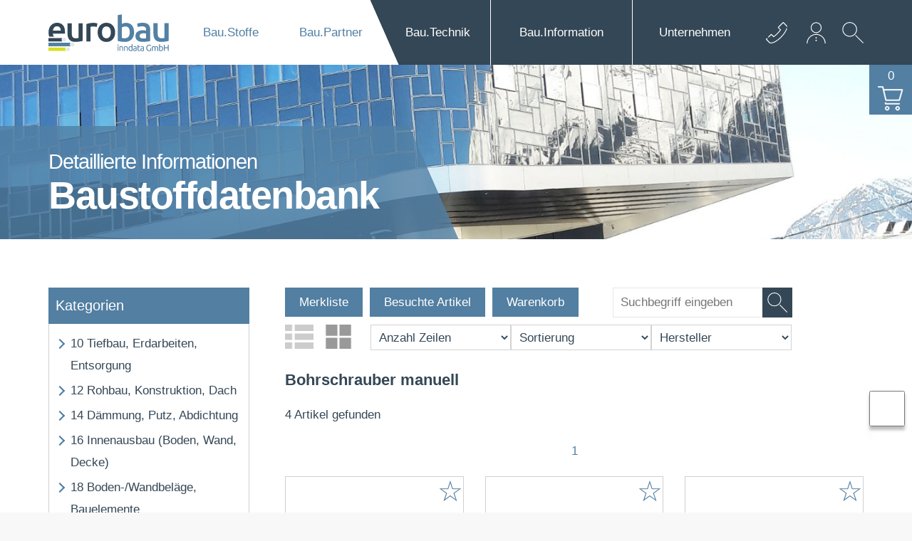

--- FILE ---
content_type: text/html; charset=utf-8
request_url: https://www.eurobau.com/shop/26203060
body_size: 16446
content:
<!DOCTYPE html><html lang="de-de"><head><title>Shop - Bohrschrauber manuell</title><base href = "https://sicherheitsdatenblaetter.online"><meta name="generator" content="jubacon"><link rel="icon" href="/favicon.ico" type="image/x-icon"><meta http-equiv="Content-Type" content="text/html; charset=utf-8" /><meta http-equiv = "X-UA-Compatible" content = "IE=edge,chrome=1" /><meta name="viewport" content="width=device-width, initial-scale=1.0,  maximum-scale=1, user-scalable=yes"><meta name="description" content="Shop - Artikel aus Bohrschrauber manuell" /><link rel="stylesheet" type="text/css" href="global.css?24_10_2025_11_12_43" /><!-- no Actual JS File --><link rel="stylesheet" type="text/css" href="/CSS/shop" note="isfromcache"/><script type="text/javascript" src="/JS/shop"></script></head><body><div id="main"><!-- frames start here -->
<noindex id="headerTop"  style=" overflow:visible;" class=" col44 row1"><!-- frames start here -->
<nav id="mainMenu"  tplframeid="1771" style=" overflow:visible;" class=" col34 row1"><input id="rad1_menuClosed" type="radio" name="rad1_toggleMenu" checked><input id="rad1_menuOpen" type="radio" name="rad1_toggleMenu"><label id="lbl_openMenu" title="open menu" class="toggleMenuButton" for="rad1_menuOpen"><span></span></label><div id="jubaconMenu"><a id="jubaconMenuLogo" aria-label="Logo" title="homepage eurobau" class="MenuTooltip" href="https://www.eurobau.com" target="_self"><span class="MenuTooltip"><span class="MenuTooltipText">Homepage</span></a><label id="lbl_closeMenu" title="close menu" class="toggleMenuButton" for="rad1_menuClosed"><span></span></label><input id="rad1_hideSubMenu_eb_1" type="radio" name="rad1_toggleSubMenu_eb_1" checked><!-- Schließt alle Unterpunkte der Eb. 2 --><input id="rad1_hideSubMenu_eb_2" type="radio" name="rad1_toggleSubMenu_eb_2" checked><!-- Schließt alle Unterpunkte der Eb. 3 --><input id="rad1_hideSubMenu_eb_3" type="radio" name="rad1_toggleSubMenu_eb_3" checked><!-- Schließt alle Unterpunkte der Eb. 4 --><!-- Hauptpunkte [Eb. 1] --><ul id="menu_eb_1"> <li class="menuItem menuItem_eb_1 num_of_all_1  num_of_allowed_1 ">     <!-- Öffnet Eb. 2 -->     <input id="rad1_showSubMenu_eb_1_01" type="radio" name="rad1_toggleSubMenu_eb_1">     <a href="https://www.eurobau.com/baustoffe" target="_self" class="MenuTooltip">Bau.Stoffe<span class="MenuTooltipText">Baustoffe</span></a>      <!-- Unterpunkte [Eb. 2] -->     <ul id="menu_eb_2">         <label id="lbl_hideSubMenu_eb_2_1" class="lbl_hideSubMenu" for="rad1_hideSubMenu_eb_1">             <span></span>         </label>         <li class="menuItem menuItem_eb_2 num_of_all_1  num_of_allowed_1 ">             <!-- Öffnet Eb. 2 -->             <input id="rad1_showSubMenu_eb_2_11" type="radio" name="rad1_toggleSubMenu_eb_2">             <a href="https://www.eurobau.com/baustoffe" target="_self" class="MenuTooltip"><span class="MenuTooltipText">Baustoffkataloge</span> Baustoffkataloge</a>         </li><!-- of 2 -->             <label id="lbl_showSubMenu_eb_2_11" class="lbl_showSubMenu" for="rad1_showSubMenu_eb_2_11"><span></span></label>         <li class="menuItem menuItem_eb_2 num_of_all_2  num_of_allowed_2 ">             <!-- Öffnet Eb. 2 -->             <input id="rad1_showSubMenu_eb_2_12" type="radio" name="rad1_toggleSubMenu_eb_2">             <a href="https://www.eurobau.com/baustoffklassen" target="_self" class="MenuTooltip"><span class="MenuTooltipText">freeClass</span> Produktsuche freeClass</a>         </li><!-- of 2 -->             <label id="lbl_showSubMenu_eb_2_12" class="lbl_showSubMenu" for="rad1_showSubMenu_eb_2_12"><span></span></label>         <li class="menuItem menuItem_eb_2 num_of_all_7  num_of_allowed_7 ">             <!-- Öffnet Eb. 2 -->             <input id="rad1_showSubMenu_eb_2_17" type="radio" name="rad1_toggleSubMenu_eb_2">             <a href="https://www.eurobau.com/artikelstamm" target="_self" class="MenuTooltip"><span class="MenuTooltipText">Artikelstamm</span> Artikelstamm warten</a>         </li><!-- of 2 -->             <label id="lbl_showSubMenu_eb_2_17" class="lbl_showSubMenu" for="rad1_showSubMenu_eb_2_17"><span></span></label>         <li class="menuItem menuItem_eb_2 num_of_all_13  num_of_allowed_13 ">             <!-- Öffnet Eb. 2 -->             <input id="rad1_showSubMenu_eb_2_113" type="radio" name="rad1_toggleSubMenu_eb_2">             <a href="https://www.eurobau.com/eurobau_artikelstamm" target="_self" class="MenuTooltip"><span class="MenuTooltipText">euroBau Artikelstamm</span> euroBau Artikelstamm</a>         </li><!-- of 2 -->             <label id="lbl_showSubMenu_eb_2_113" class="lbl_showSubMenu" for="rad1_showSubMenu_eb_2_113"><span></span></label>         <li class="menuItem menuItem_eb_2 num_of_all_16  num_of_allowed_16 ">             <!-- Öffnet Eb. 2 -->             <input id="rad1_showSubMenu_eb_2_116" type="radio" name="rad1_toggleSubMenu_eb_2">             <a href="https://www.eurobau.com/leistungserklaerung" target="_self" class="MenuTooltip"><span class="MenuTooltipText">Leistungserklärungen</span> Leistungserklärungen</a>         </li><!-- of 2 -->             <label id="lbl_showSubMenu_eb_2_116" class="lbl_showSubMenu" for="rad1_showSubMenu_eb_2_116"><span></span></label>         <li class="menuItem menuItem_eb_2 num_of_all_20  num_of_allowed_19 ">             <!-- Öffnet Eb. 2 -->             <input id="rad1_showSubMenu_eb_2_120" type="radio" name="rad1_toggleSubMenu_eb_2">             <a href="https://www.eurobau.com/international" target="_self" class="MenuTooltip"><span class="MenuTooltipText">international</span> international</a>         </li><!-- of 2 -->             <label id="lbl_showSubMenu_eb_2_120" class="lbl_showSubMenu" for="rad1_showSubMenu_eb_2_120"><span></span></label>         <li class="menuItem menuItem_eb_2 num_of_all_25  num_of_allowed_22 ">             <!-- Öffnet Eb. 2 -->             <input id="rad1_showSubMenu_eb_2_125" type="radio" name="rad1_toggleSubMenu_eb_2">             <a href="https://www.eurobau.com/bpvo" target="_self" class="MenuTooltip"><span class="MenuTooltipText">BauproduktenVO</span> BauprodukteVO</a>         </li><!-- of 2 -->             <label id="lbl_showSubMenu_eb_2_125" class="lbl_showSubMenu" for="rad1_showSubMenu_eb_2_125"><span></span></label>         <li class="menuItem menuItem_eb_2 num_of_all_26  num_of_allowed_23 ">             <!-- Öffnet Eb. 2 -->             <input id="rad1_showSubMenu_eb_2_126" type="radio" name="rad1_toggleSubMenu_eb_2">             <a href="https://www.eurobau.com/baustoffe_suche" target="_self" class="MenuTooltip"><span class="MenuTooltipText">AI basierte Produktsuche</span> intelligente Suche</a>         </li><!-- of 2 -->             <label id="lbl_showSubMenu_eb_2_126" class="lbl_showSubMenu" for="rad1_showSubMenu_eb_2_126"><span></span></label>         <li class="menuItem menuItem_eb_2 num_of_all_27  num_of_allowed_24 ">             <!-- Öffnet Eb. 2 -->             <input id="rad1_showSubMenu_eb_2_127" type="radio" name="rad1_toggleSubMenu_eb_2">             <a href="https://www.eurobau.com/ce" target="_self" class="MenuTooltip"><span class="MenuTooltipText">CE</span> CE-Kennzeichnung</a>         </li><!-- of 2 -->             <label id="lbl_showSubMenu_eb_2_127" class="lbl_showSubMenu" for="rad1_showSubMenu_eb_2_127"><span></span></label>     </ul><!-- Ende Level 2-0 -->     <label id="lbl_showSubMenu_eb_1_01" class="lbl_showSubMenu" for="rad1_showSubMenu_eb_1_01"><span></span></label> </li><!-- of 1 --> <li class="menuItem menuItem_eb_1 num_of_all_1  num_of_allowed_1 ">     <!-- Öffnet Eb. 2 -->     <input id="rad1_showSubMenu_eb_1_11" type="radio" name="rad1_toggleSubMenu_eb_1">     <a href="https://www.eurobau.com/baustoffindustrie" target="_self" class="MenuTooltip"><span>Bau.</span>Partner<span class="MenuTooltipText">Bau-Partner</span></a>      <!-- Unterpunkte [Eb. 2] -->     <ul id="menu_eb_2">         <label id="lbl_hideSubMenu_eb_2_1" class="lbl_hideSubMenu" for="rad1_hideSubMenu_eb_1">             <span></span>         </label>         <li class="menuItem menuItem_eb_2 num_of_all_1  num_of_allowed_1 ">             <!-- Öffnet Eb. 2 -->             <input id="rad1_showSubMenu_eb_2_11" type="radio" name="rad1_toggleSubMenu_eb_2">             <a href="https://www.eurobau.com/architekten" target="_self" class="MenuTooltip"><span class="MenuTooltipText">Architekten</span> Architekten, Planer</a>         </li><!-- of 2 -->             <label id="lbl_showSubMenu_eb_2_11" class="lbl_showSubMenu" for="rad1_showSubMenu_eb_2_11"><span></span></label>         <li class="menuItem menuItem_eb_2 num_of_all_3  num_of_allowed_3 ">             <!-- Öffnet Eb. 2 -->             <input id="rad1_showSubMenu_eb_2_13" type="radio" name="rad1_toggleSubMenu_eb_2">             <a href="https://www.eurobau.com/baugewerbe" target="_self" class="MenuTooltip"><span class="MenuTooltipText">Baugewerbe</span> Baugewerbe</a>         </li><!-- of 2 -->             <label id="lbl_showSubMenu_eb_2_13" class="lbl_showSubMenu" for="rad1_showSubMenu_eb_2_13"><span></span></label>         <li class="menuItem menuItem_eb_2 num_of_all_8  num_of_allowed_8 ">             <!-- Öffnet Eb. 2 -->             <input id="rad1_showSubMenu_eb_2_18" type="radio" name="rad1_toggleSubMenu_eb_2">             <a href="https://www.eurobau.com/sonstige" target="_self" class="MenuTooltip"><span class="MenuTooltipText">sonstige Unternehmen</span> sonstige Unternehmen</a>         </li><!-- of 2 -->             <label id="lbl_showSubMenu_eb_2_18" class="lbl_showSubMenu" for="rad1_showSubMenu_eb_2_18"><span></span></label>         <li class="menuItem menuItem_eb_2 num_of_all_14  num_of_allowed_14 ">             <!-- Öffnet Eb. 2 -->             <input id="rad1_showSubMenu_eb_2_114" type="radio" name="rad1_toggleSubMenu_eb_2">             <a href="https://www.eurobau.com/solar" target="_self" class="MenuTooltip"><span class="MenuTooltipText">Solar</span> Solar, erneuerbare Energie</a>         </li><!-- of 2 -->             <label id="lbl_showSubMenu_eb_2_114" class="lbl_showSubMenu" for="rad1_showSubMenu_eb_2_114"><span></span></label>         <li class="menuItem menuItem_eb_2 num_of_all_17  num_of_allowed_17 ">             <!-- Öffnet Eb. 2 -->             <input id="rad1_showSubMenu_eb_2_117" type="radio" name="rad1_toggleSubMenu_eb_2">             <a href="https://www.eurobau.com/baustoffindustrie" target="_self" class="MenuTooltip"><span class="MenuTooltipText">Baustofferzeuger</span> Baustofferzeuger</a>         </li><!-- of 2 -->             <label id="lbl_showSubMenu_eb_2_117" class="lbl_showSubMenu" for="rad1_showSubMenu_eb_2_117"><span></span></label>         <li class="menuItem menuItem_eb_2 num_of_all_21  num_of_allowed_20 ">             <!-- Öffnet Eb. 2 -->             <input id="rad1_showSubMenu_eb_2_121" type="radio" name="rad1_toggleSubMenu_eb_2">             <a href="https://www.eurobau.com/baustoffhandel" target="_self" class="MenuTooltip"><span class="MenuTooltipText">Baustoffhandel</span> Baustoffhandel</a>         </li><!-- of 2 -->             <label id="lbl_showSubMenu_eb_2_121" class="lbl_showSubMenu" for="rad1_showSubMenu_eb_2_121"><span></span></label>     </ul><!-- Ende Level 2-1 -->     <label id="lbl_showSubMenu_eb_1_11" class="lbl_showSubMenu" for="rad1_showSubMenu_eb_1_11"><span></span></label> </li><!-- of 1 --> <li class="menuItem menuItem_eb_1 num_of_all_2  num_of_allowed_2 ">     <!-- Öffnet Eb. 2 -->     <input id="rad1_showSubMenu_eb_1_22" type="radio" name="rad1_toggleSubMenu_eb_1">     <a href="https://www.eurobau.com/baurecht" target="_self" class="MenuTooltip"><span>Bau.</span>Technik<span class="MenuTooltipText">Bau-Technik</span></a>      <!-- Unterpunkte [Eb. 2] -->     <ul id="menu_eb_2">         <label id="lbl_hideSubMenu_eb_2_1" class="lbl_hideSubMenu" for="rad1_hideSubMenu_eb_1">             <span></span>         </label>         <li class="menuItem menuItem_eb_2 num_of_all_1  num_of_allowed_1 ">             <!-- Öffnet Eb. 2 -->             <input id="rad1_showSubMenu_eb_2_21" type="radio" name="rad1_toggleSubMenu_eb_2">             <a href="https://www.baurecht.at/baurecht" target="_self" class="MenuTooltip"><span class="MenuTooltipText">Baurecht</span> Baurechtsdatenbank</a>         </li><!-- of 2 -->             <label id="lbl_showSubMenu_eb_2_21" class="lbl_showSubMenu" for="rad1_showSubMenu_eb_2_21"><span></span></label>         <li class="menuItem menuItem_eb_2 num_of_all_4  num_of_allowed_4 ">             <!-- Öffnet Eb. 2 -->             <input id="rad1_showSubMenu_eb_2_24" type="radio" name="rad1_toggleSubMenu_eb_2">             <a href="https://www.eurobau.com/normen" target="_self" class="MenuTooltip"><span class="MenuTooltipText">Normen</span> Normendatenbank</a>         </li><!-- of 2 -->             <label id="lbl_showSubMenu_eb_2_24" class="lbl_showSubMenu" for="rad1_showSubMenu_eb_2_24"><span></span></label>         <li class="menuItem menuItem_eb_2 num_of_all_9  num_of_allowed_9 ">             <!-- Öffnet Eb. 2 -->             <input id="rad1_showSubMenu_eb_2_29" type="radio" name="rad1_toggleSubMenu_eb_2">             <a href="https://www.baurecht.at/baurecht_suche" target="_self" class="MenuTooltip"><span class="MenuTooltipText">Baurecht-Suche</span> Baurecht-Suche</a>         </li><!-- of 2 -->             <label id="lbl_showSubMenu_eb_2_29" class="lbl_showSubMenu" for="rad1_showSubMenu_eb_2_29"><span></span></label>         <li class="menuItem menuItem_eb_2 num_of_all_12  num_of_allowed_12 ">             <!-- Öffnet Eb. 2 -->             <input id="rad1_showSubMenu_eb_2_212" type="radio" name="rad1_toggleSubMenu_eb_2">             <a href="https://www.eurobau.com/lv" target="_self" class="MenuTooltip"><span class="MenuTooltipText">LV-Texte</span> LV-Texte</a>         </li><!-- of 2 -->             <label id="lbl_showSubMenu_eb_2_212" class="lbl_showSubMenu" for="rad1_showSubMenu_eb_2_212"><span></span></label>         <li class="menuItem menuItem_eb_2 num_of_all_15  num_of_allowed_15 ">             <!-- Öffnet Eb. 2 -->             <input id="rad1_showSubMenu_eb_2_215" type="radio" name="rad1_toggleSubMenu_eb_2">             <a href="https://www.bauteilserver.com/" target="_blank" class="MenuTooltip"><span class="MenuTooltipText">CAD-Details</span> CAD-Details</a>         </li><!-- of 2 -->             <label id="lbl_showSubMenu_eb_2_215" class="lbl_showSubMenu" for="rad1_showSubMenu_eb_2_215"><span></span></label>         <li class="menuItem menuItem_eb_2 num_of_all_18  num_of_allowed_18 ">             <!-- Öffnet Eb. 2 -->             <input id="rad1_showSubMenu_eb_2_218" type="radio" name="rad1_toggleSubMenu_eb_2">             <a href="https://www.eurobau.com/videos" target="_self" class="MenuTooltip"><span class="MenuTooltipText">Videos</span> Videos</a>         </li><!-- of 2 -->             <label id="lbl_showSubMenu_eb_2_218" class="lbl_showSubMenu" for="rad1_showSubMenu_eb_2_218"><span></span></label>         <li class="menuItem menuItem_eb_2 num_of_all_22  num_of_allowed_21 ">             <!-- Öffnet Eb. 2 -->             <input id="rad1_showSubMenu_eb_2_222" type="radio" name="rad1_toggleSubMenu_eb_2">             <a href="https://www.eurobau.com/bausoftware" target="_self" class="MenuTooltip"><span class="MenuTooltipText">Bausoftware</span> Bausoftware</a>         </li><!-- of 2 -->             <label id="lbl_showSubMenu_eb_2_222" class="lbl_showSubMenu" for="rad1_showSubMenu_eb_2_222"><span></span></label>     </ul><!-- Ende Level 2-2 -->     <label id="lbl_showSubMenu_eb_1_22" class="lbl_showSubMenu" for="rad1_showSubMenu_eb_1_22"><span></span></label> </li><!-- of 1 --> <li class="menuItem menuItem_eb_1 num_of_all_3  num_of_allowed_3 ">     <!-- Öffnet Eb. 2 -->     <input id="rad1_showSubMenu_eb_1_33" type="radio" name="rad1_toggleSubMenu_eb_1">     <a href="https://www.eurobau.com/baunews" target="_self" class="MenuTooltip"><span>Bau.</span>Information<span class="MenuTooltipText">Bau-Information</span></a>      <!-- Unterpunkte [Eb. 2] -->     <ul id="menu_eb_2">         <label id="lbl_hideSubMenu_eb_2_1" class="lbl_hideSubMenu" for="rad1_hideSubMenu_eb_1">             <span></span>         </label>         <li class="menuItem menuItem_eb_2 num_of_all_1  num_of_allowed_1 ">             <!-- Öffnet Eb. 2 -->             <input id="rad1_showSubMenu_eb_2_31" type="radio" name="rad1_toggleSubMenu_eb_2">             <a href="https://www.eurobau.com/baunews" target="_self" class="MenuTooltip"><span class="MenuTooltipText">Bau-News</span> Bau-News</a>         </li><!-- of 2 -->             <label id="lbl_showSubMenu_eb_2_31" class="lbl_showSubMenu" for="rad1_showSubMenu_eb_2_31"><span></span></label>         <li class="menuItem menuItem_eb_2 num_of_all_5  num_of_allowed_5 ">             <!-- Öffnet Eb. 2 -->             <input id="rad1_showSubMenu_eb_2_35" type="radio" name="rad1_toggleSubMenu_eb_2">             <a href="https://www.eurobau.com/presse" target="_self" class="MenuTooltip"><span class="MenuTooltipText">Presse</span> Pressespiegel</a>         </li><!-- of 2 -->             <label id="lbl_showSubMenu_eb_2_35" class="lbl_showSubMenu" for="rad1_showSubMenu_eb_2_35"><span></span></label>         <li class="menuItem menuItem_eb_2 num_of_all_10  num_of_allowed_10 ">             <!-- Öffnet Eb. 2 -->             <input id="rad1_showSubMenu_eb_2_310" type="radio" name="rad1_toggleSubMenu_eb_2">             <a href="https://www.eurobau.com/archiv" target="_self" class="MenuTooltip"><span class="MenuTooltipText">Newsletter-Archiv</span> Newsletter-Archiv</a>         </li><!-- of 2 -->             <label id="lbl_showSubMenu_eb_2_310" class="lbl_showSubMenu" for="rad1_showSubMenu_eb_2_310"><span></span></label>     </ul><!-- Ende Level 2-3 -->     <label id="lbl_showSubMenu_eb_1_33" class="lbl_showSubMenu" for="rad1_showSubMenu_eb_1_33"><span></span></label> </li><!-- of 1 --> <li class="menuItem menuItem_eb_1 num_of_all_4  num_of_allowed_4 ">     <!-- Öffnet Eb. 2 -->     <input id="rad1_showSubMenu_eb_1_44" type="radio" name="rad1_toggleSubMenu_eb_1">     <a href="https://www.eurobau.com/impressum" target="_self" class="MenuTooltip">Unternehmen<span class="MenuTooltipText">Unternehmen</span></a>      <!-- Unterpunkte [Eb. 2] -->     <ul id="menu_eb_2">         <label id="lbl_hideSubMenu_eb_2_1" class="lbl_hideSubMenu" for="rad1_hideSubMenu_eb_1">             <span></span>         </label>         <li class="menuItem menuItem_eb_2 num_of_all_1  num_of_allowed_1 ">             <!-- Öffnet Eb. 2 -->             <input id="rad1_showSubMenu_eb_2_41" type="radio" name="rad1_toggleSubMenu_eb_2">             <a href="https://www.eurobau.com/impressum" target="_self" class="MenuTooltip"><span class="MenuTooltipText">Impressum</span> Impressum</a>         </li><!-- of 2 -->             <label id="lbl_showSubMenu_eb_2_41" class="lbl_showSubMenu" for="rad1_showSubMenu_eb_2_41"><span></span></label>         <li class="menuItem menuItem_eb_2 num_of_all_6  num_of_allowed_6 ">             <!-- Öffnet Eb. 2 -->             <input id="rad1_showSubMenu_eb_2_46" type="radio" name="rad1_toggleSubMenu_eb_2">             <a href="https://www.eurobau.com/kontakt" target="_self" class="MenuTooltip"><span class="MenuTooltipText">Kontakt</span> Kontakt</a>         </li><!-- of 2 -->             <label id="lbl_showSubMenu_eb_2_46" class="lbl_showSubMenu" for="rad1_showSubMenu_eb_2_46"><span></span></label>         <li class="menuItem menuItem_eb_2 num_of_all_11  num_of_allowed_11 ">             <!-- Öffnet Eb. 2 -->             <input id="rad1_showSubMenu_eb_2_411" type="radio" name="rad1_toggleSubMenu_eb_2">             <a href="https://www.eurobau.com/anfahrt" target="_self" class="MenuTooltip"><span class="MenuTooltipText">Anfahrt</span> Anfahrtsplan</a>         </li><!-- of 2 -->             <label id="lbl_showSubMenu_eb_2_411" class="lbl_showSubMenu" for="rad1_showSubMenu_eb_2_411"><span></span></label>     </ul><!-- Ende Level 2-4 -->     <label id="lbl_showSubMenu_eb_1_44" class="lbl_showSubMenu" for="rad1_showSubMenu_eb_1_44"><span></span></label> </li><!-- of 1 --></ul><!-- Ende Level 1 --></nav><div id="mainMenuIcons"  tplframeid="1772" style=" overflow:visible;" class=" col14 row1"><ul class="">
    <li id="headerIconsContact" class="accessabilityShow">
        <input id="header_icons_kontakt_check" type="checkbox" name="header_icons_kontakt_check">
        <a href="./kontakt" class="accessabilityShow headerIconsPic" for="header_icons_kontakt_check">
            <div class="accessabilityShow"></div>
        </a>
        <ul class="accessabilityShow">
            <li class="accessabilityShow headerIconsContactList">
                <div id="headerIconTel" class="accessabilityShow"></div>
                <div>
                    <a href="tel:0043512362233">+43 512 362233</a>
                </div>
            </li>
            <li class="accessabilityShow headerIconsContactList">
                <div id="headerIconMail" class="accessabilityShow"></div>
                <div>
                    <a href="mailto:info@eurobau.com">info@euro­bau.com</a>
                </div>
            </li>
            <li class="headerIconsContactList accessabilityShow">
                <div id="headerIconAdress" class="accessabilityShow"></div>
                <div>
                    <b>inndata</b><br>
                    Datentechnik GmbH<br>
                    Amraserstraße 25<br>
                    A-6020 Innsbruck
                </div>
            </li>
            <li>
                <div id="uhrblatt">
                    <div id="stundenzeiger" class="accessabilityShow"></div>
                    <div id="minutenzeiger" class="accessabilityShow"></div>
                    <div id="sekundenzeiger" class="accessabilityShow"></div>
                </div>
                <style id="menueIconsClock"></style>
            </li>
        </ul>
    </li>
    <li id="headerIconsLogin" class="accessabilityShow">
        <a class="headerIconsPic accessabilityShow" href="javascript:lightFrame('./access','#333333', '600', '650');">
            <div class="accessabilityShow"></div>
        </a>
    </li>
</ul></div><div id="sucheAjaxContainer"  tplframeid="1773" style=" overflow:hidden;" class="accessabilityShow col44 row1"><input type="checkbox" id="chkSucheAjax" name="chkSucheAjax">
<label id="lblSucheAjax" class="accessabilityShow" for="chkSucheAjax"></label>
<label id="lblSucheCloseArea" class="accessabilityShow" for="chkSucheAjax"></label>
<div id="sucheAjax">
	<div id="sucheAjaxTbBtn">
		<input type="textbox" id="tbSucheAjax" name="tbSucheAjax" placeholder="Suchbegriff eingeben" list="listSucheAjax"
		><datalist id="listSucheAjax"></datalist
		><input type="button" id="btnSucheAjax" class="accessabilityShow" name="btnSucheAjax" onclick="funcSearchAjax()">
	</div>
	<section id="ergebnisseSucheAjax"></section>
</div></div><div id="backtotopContainer"  tplframeid="1774" style=" overflow:visible;" class=" col44 row1"><a href="javascript:BackToTop();" id="backtotop"></a></div></noindex><div style=" overflow:hidden;" class="bm36-18 col44 row1"><div id="bannerUnterMenue" style="background-image: url('upload/cms/de-de/pic_2.jpg');" alt=" ">
	<div id="bannerUnterMenueStripes" style="display:none"></div>
	<div id="bannerUnterMenueText" class="lp36-18-9">
		<span class="bannerUnterMenueTextSmall"><!-- Ihre Baustofflieferung -->Detaillierte Informationen</span>
		<h1><!--Onlineshop-->Baustoffdatenbank</h1>
	</div>
</div></div><section style=" overflow:hidden;" class="shopLinks lp36-18-9 col14 row1"><form method="POST" action="/shop/26203060"><input type="hidden" name="j" value="79b9163e6267b71847aff6b18e106b7a"><input type="hidden" name="c" value="ELEMENT_FORM"><noindex>
	<input type="checkbox" name="checkShopSeitenreiter" id="checkShopSeitenreiter" checked>
	<label id="lblShopSeitenreiterHideBereich" class="accessabilityShow" for="checkShopSeitenreiter"></label>
	<label id="lblShopSeitenreiterOpen" class="accessabilityShow" for="checkShopSeitenreiter"></label>
	<nav id="shopSeitenreiter">
		<label id="lblShopSeitenreiterClose" for="checkShopSeitenreiter"></label>
		<div id="shopTreeHeadline"><b>Kategorien</b></div>
		<input type="checkbox" name="shopTree_mobile_chk" id="shopTree_mobile_chk" checked>
<label id="shopTree_kb_show_menu" for="shopTree_mobile_chk" title="open"></label>
<label id="shopTree_kb_hide_menu" for="shopTree_mobile_chk" title="close"></label>
<ul id="shopTree" class="" aria-live="polite"> 
  <li class="isnode"><div onclick="func_Tg(this, 0);" title="toggle tree"></div><a href="./shop/de-de/10"><b>10</b> Tiefbau, Erdarbeiten, Entsorgung</a> <ul>
   <li class="isnode"><div onclick="func_Tg(this, 1);" title="toggle tree"></div><a href="./shop/de-de/1005"><b>1005</b> Schüttmaterial, Sand, Kies</a><!-- nextbranch --></li>   <li class="isnode"><div onclick="func_Tg(this, 1);" title="toggle tree"></div><a href="./shop/de-de/1010"><b>1010</b> Asphalt</a><!-- nextbranch --></li>   <li class="isnode"><div onclick="func_Tg(this, 1);" title="toggle tree"></div><a href="./shop/de-de/1020"><b>1020</b> Geotextilien</a><!-- nextbranch --></li>   <li class="isnode"><div onclick="func_Tg(this, 1);" title="toggle tree"></div><a href="./shop/de-de/1025"><b>1025</b> Gelände-Entwässerungssysteme</a><!-- nextbranch --></li>   <li class="isnode"><div onclick="func_Tg(this, 1);" title="toggle tree"></div><a href="./shop/de-de/1030"><b>1030</b> Kanalisation, Rohrleitungen</a><!-- nextbranch --></li>   <li class="isnode"><div onclick="func_Tg(this, 1);" title="toggle tree"></div><a href="./shop/de-de/1040"><b>1040</b> Entsorgung, Recycling (ohne Transport)</a><!-- nextbranch --></li>   <li class="isnode"><div onclick="func_Tg(this, 1);" title="toggle tree"></div><a href="./shop/de-de/1060"><b>1060</b> Betonfertigteile</a><!-- nextbranch --></li> </ul>
</li>  <li class="isnode"><div onclick="func_Tg(this, 0);" title="toggle tree"></div><a href="./shop/de-de/12"><b>12</b> Rohbau,  Konstruktion, Dach</a> <ul>
   <li class="isnode"><div onclick="func_Tg(this, 1);" title="toggle tree"></div><a href="./shop/de-de/1205"><b>1205</b> Beton</a><!-- nextbranch --></li>   <li class="isnode"><div onclick="func_Tg(this, 1);" title="toggle tree"></div><a href="./shop/de-de/1210"><b>1210</b> Schalungsmaterial</a><!-- nextbranch --></li>   <li class="isnode"><div onclick="func_Tg(this, 1);" title="toggle tree"></div><a href="./shop/de-de/1215"><b>1215</b> Baustahl, Bewehrung</a><!-- nextbranch --></li>   <li class="isnode"><div onclick="func_Tg(this, 1);" title="toggle tree"></div><a href="./shop/de-de/1220"><b>1220</b> Ziegelmauerwerk / Mauersteine</a><!-- nextbranch --></li>   <li class="isnode"><div onclick="func_Tg(this, 1);" title="toggle tree"></div><a href="./shop/de-de/1225"><b>1225</b> andere Massivbaustoffe</a><!-- nextbranch --></li>   <li class="isnode"><div onclick="func_Tg(this, 1);" title="toggle tree"></div><a href="./shop/de-de/1230"><b>1230</b> Bindemittel, Mauermörtel</a><!-- nextbranch --></li>   <li class="isnode"><div onclick="func_Tg(this, 1);" title="toggle tree"></div><a href="./shop/de-de/1235"><b>1235</b> Sturzüberleger, Deckenelemente</a><!-- nextbranch --></li>   <li class="isnode"><div onclick="func_Tg(this, 1);" title="toggle tree"></div><a href="./shop/de-de/1240"><b>1240</b> Holz</a><!-- nextbranch --></li>   <li class="isnode"><div onclick="func_Tg(this, 1);" title="toggle tree"></div><a href="./shop/de-de/1245"><b>1245</b> Dachdeckung Tondach</a><!-- nextbranch --></li>   <li class="isnode"><div onclick="func_Tg(this, 1);" title="toggle tree"></div><a href="./shop/de-de/1250"><b>1250</b> Dachdeckung - Betondachsteine</a><!-- nextbranch --></li>   <li class="isnode"><div onclick="func_Tg(this, 1);" title="toggle tree"></div><a href="./shop/de-de/1253"><b>1253</b> Dachdeckung Metall</a><!-- nextbranch --></li>   <li class="isnode"><div onclick="func_Tg(this, 1);" title="toggle tree"></div><a href="./shop/de-de/1255"><b>1255</b> Dachschindeln</a><!-- nextbranch --></li>   <li class="isnode"><div onclick="func_Tg(this, 1);" title="toggle tree"></div><a href="./shop/de-de/1260"><b>1260</b> Lichtwell- und Wellplatten</a><!-- nextbranch --></li>   <li class="isnode"><div onclick="func_Tg(this, 1);" title="toggle tree"></div><a href="./shop/de-de/1265"><b>1265</b> Dacheindeckung - Zubehör</a><!-- nextbranch --></li>   <li class="isnode"><div onclick="func_Tg(this, 1);" title="toggle tree"></div><a href="./shop/de-de/1270"><b>1270</b> Dachentwässerung, Abläufe</a><!-- nextbranch --></li>   <li class="isnode"><div onclick="func_Tg(this, 1);" title="toggle tree"></div><a href="./shop/de-de/1275"><b>1275</b> Kamine</a><!-- nextbranch --></li> </ul>
</li>  <li class="isnode"><div onclick="func_Tg(this, 0);" title="toggle tree"></div><a href="./shop/de-de/14"><b>14</b> Dämmung, Putz, Abdichtung</a> <ul>
   <li class="isnode"><div onclick="func_Tg(this, 1);" title="toggle tree"></div><a href="./shop/de-de/1405"><b>1405</b> Bauwerksabdichtung</a><!-- nextbranch --></li>   <li class="isnode"><div onclick="func_Tg(this, 1);" title="toggle tree"></div><a href="./shop/de-de/1410"><b>1410</b> Dämmstoffe (Bau)</a><!-- nextbranch --></li>   <li class="isnode"><div onclick="func_Tg(this, 1);" title="toggle tree"></div><a href="./shop/de-de/1415"><b>1415</b> Putz und Fassade</a><!-- nextbranch --></li>   <li class="isnode"><div onclick="func_Tg(this, 1);" title="toggle tree"></div><a href="./shop/de-de/1420"><b>1420</b> Folien, Dampfbremsen, Schallschutzbahnen</a><!-- nextbranch --></li> </ul>
</li>  <li class="isnode"><div onclick="func_Tg(this, 0);" title="toggle tree"></div><a href="./shop/de-de/16"><b>16</b> Innenausbau (Boden, Wand, Decke)</a> <ul>
   <li class="isnode"><div onclick="func_Tg(this, 1);" title="toggle tree"></div><a href="./shop/de-de/1605"><b>1605</b> Fussboden konstruktiv</a><!-- nextbranch --></li>   <li class="isnode"><div onclick="func_Tg(this, 1);" title="toggle tree"></div><a href="./shop/de-de/1610"><b>1610</b> Trockenbau konstruktiv (Wand/Decke)</a><!-- nextbranch --></li>   <li class="isnode"><div onclick="func_Tg(this, 1);" title="toggle tree"></div><a href="./shop/de-de/1615"><b>1615</b> Schienen, Klappen, Einbauteile</a><!-- nextbranch --></li>   <li class="isnode"><div onclick="func_Tg(this, 1);" title="toggle tree"></div><a href="./shop/de-de/1620"><b>1620</b> natürlich-biologische Baustoffe</a><!-- nextbranch --></li>   <li class="isnode"><div onclick="func_Tg(this, 1);" title="toggle tree"></div><a href="./shop/de-de/1625"><b>1625</b> Brandschutz</a><!-- nextbranch --></li> </ul>
</li>  <li class="isnode"><div onclick="func_Tg(this, 0);" title="toggle tree"></div><a href="./shop/de-de/18"><b>18</b> Boden-/Wandbeläge, Bauelemente</a> <ul>
   <li class="isnode"><div onclick="func_Tg(this, 1);" title="toggle tree"></div><a href="./shop/de-de/1805"><b>1805</b> Farben, Lacke, Holzschutz</a><!-- nextbranch --></li>   <li class="isnode"><div onclick="func_Tg(this, 1);" title="toggle tree"></div><a href="./shop/de-de/1810"><b>1810</b> Boden-/Wandbeläge</a><!-- nextbranch --></li>   <li class="isnode"><div onclick="func_Tg(this, 1);" title="toggle tree"></div><a href="./shop/de-de/1815"><b>1815</b> Belagsträger und Anschlußschienen Boden/Wand</a><!-- nextbranch --></li>   <li class="isnode"><div onclick="func_Tg(this, 1);" title="toggle tree"></div><a href="./shop/de-de/1820"><b>1820</b> Fenster, Lichtschächte</a><!-- nextbranch --></li>   <li class="isnode"><div onclick="func_Tg(this, 1);" title="toggle tree"></div><a href="./shop/de-de/1825"><b>1825</b> Verglasung</a><!-- nextbranch --></li>   <li class="isnode"><div onclick="func_Tg(this, 1);" title="toggle tree"></div><a href="./shop/de-de/1830"><b>1830</b> Dachflächenfenster</a><!-- nextbranch --></li>   <li class="isnode"><div onclick="func_Tg(this, 1);" title="toggle tree"></div><a href="./shop/de-de/1840"><b>1840</b> Türen</a><!-- nextbranch --></li>   <li class="isnode"><div onclick="func_Tg(this, 1);" title="toggle tree"></div><a href="./shop/de-de/1870"><b>1870</b> Bauelemente</a><!-- nextbranch --></li>   <li class="isnode"><div onclick="func_Tg(this, 1);" title="toggle tree"></div><a href="./shop/de-de/1875"><b>1875</b> Beschläge u. Zubehör</a><!-- nextbranch --></li> </ul>
</li>  <li class="isnode"><div onclick="func_Tg(this, 0);" title="toggle tree"></div><a href="./shop/de-de/20"><b>20</b> Aussenanlagen, Garten</a> <ul>
   <li class="isnode"><div onclick="func_Tg(this, 1);" title="toggle tree"></div><a href="./shop/de-de/2005"><b>2005</b> Pflaster, Platten und Bordsteine</a><!-- nextbranch --></li>   <li class="isnode"><div onclick="func_Tg(this, 1);" title="toggle tree"></div><a href="./shop/de-de/2010"><b>2010</b> Grünanlagen</a><!-- nextbranch --></li>   <li class="isnode"><div onclick="func_Tg(this, 1);" title="toggle tree"></div><a href="./shop/de-de/2015"><b>2015</b> Garagen und Carports</a><!-- nextbranch --></li>   <li class="isnode"><div onclick="func_Tg(this, 1);" title="toggle tree"></div><a href="./shop/de-de/2020"><b>2020</b> Zäune</a><!-- nextbranch --></li>   <li class="isnode"><div onclick="func_Tg(this, 1);" title="toggle tree"></div><a href="./shop/de-de/2025"><b>2025</b> Schüttgüter Garten, Bepflanzung</a><!-- nextbranch --></li>   <li class="isnode"><div onclick="func_Tg(this, 1);" title="toggle tree"></div><a href="./shop/de-de/2030"><b>2030</b> Aussenanlagen Zubehör</a><!-- nextbranch --></li>   <li class="isnode"><div onclick="func_Tg(this, 1);" title="toggle tree"></div><a href="./shop/de-de/2050"><b>2050</b> Verkehrswege-Bauelemente</a><!-- nextbranch --></li>   <li class="isnode"><div onclick="func_Tg(this, 1);" title="toggle tree"></div><a href="./shop/de-de/2060"><b>2060</b> Sportanlagen</a><!-- nextbranch --></li> </ul>
</li>  <li class="isnode"><div onclick="func_Tg(this, 0);" title="toggle tree"></div><a href="./shop/de-de/22"><b>22</b> Heizung, Sanitäre, Lüftung, Elektro</a> <ul>
   <li class="isnode"><div onclick="func_Tg(this, 1);" title="toggle tree"></div><a href="./shop/de-de/2210"><b>2210</b> Sanitärinstallation</a><!-- nextbranch --></li>   <li class="isnode"><div onclick="func_Tg(this, 1);" title="toggle tree"></div><a href="./shop/de-de/2220"><b>2220</b> Rohrisolierungen</a><!-- nextbranch --></li>   <li class="isnode"><div onclick="func_Tg(this, 1);" title="toggle tree"></div><a href="./shop/de-de/2250"><b>2250</b> Elektro - Installationsmaterial</a><!-- nextbranch --></li>   <li class="isnode"><div onclick="func_Tg(this, 1);" title="toggle tree"></div><a href="./shop/de-de/2260"><b>2260</b> Elektro - Zubehör</a><!-- nextbranch --></li>   <li class="isnode"><div onclick="func_Tg(this, 1);" title="toggle tree"></div><a href="./shop/de-de/2270"><b>2270</b> WC- Elemente</a><!-- nextbranch --></li>   <li class="isnode"><div onclick="func_Tg(this, 1);" title="toggle tree"></div><a href="./shop/de-de/2280"><b>2280</b> Heizung und Rohrleitungen</a><!-- nextbranch --></li> </ul>
</li>  <li class="isnode"><div onclick="func_Tg(this, 0);" title="toggle tree"></div><a href="./shop/de-de/24"><b>24</b> Bauchemische Produkte</a> <ul>
   <li class="isnode"><div onclick="func_Tg(this, 1);" title="toggle tree"></div><a href="./shop/de-de/2405"><b>2405</b> Schaum und Dichtstoffe</a><!-- nextbranch --></li>   <li class="isnode"><div onclick="func_Tg(this, 1);" title="toggle tree"></div><a href="./shop/de-de/2410"><b>2410</b> Abdichtungs-Klebetechnik</a><!-- nextbranch --></li>   <li class="isnode"><div onclick="func_Tg(this, 1);" title="toggle tree"></div><a href="./shop/de-de/2415"><b>2415</b> Reinigung, Sonstige bauchemische Produkte</a><!-- nextbranch --></li> </ul>
</li>  <li class="openleaf isnode"><div onclick="func_Tg(this, 0);" title="toggle tree"></div><a href="./shop/de-de/26"><b>26</b> Werkzeug, Baustelleneinrichtung, Befestigung</a> <ul>
   <li class="isnode"><div onclick="func_Tg(this, 1);" title="toggle tree"></div><a href="./shop/de-de/2605"><b>2605</b> Aufstiegshilfen</a><!-- nextbranch --></li>   <li class="isnode"><div onclick="func_Tg(this, 1);" title="toggle tree"></div><a href="./shop/de-de/2610"><b>2610</b> Transport, Sicherung</a><!-- nextbranch --></li>   <li class="openleaf isnode"><div onclick="func_Tg(this, 0);" title="toggle tree"></div><a href="./shop/de-de/2620"><b>2620</b> Handwerkzeuge</a>  <ul>
    <li class="isnode"><div onclick="func_Tg(this, 1);" title="toggle tree"></div><a href="./shop/de-de/262005"><b>262005</b> Zangen, Scheren</a><!-- nextbranch --></li>    <li class="isnode"><div onclick="func_Tg(this, 1);" title="toggle tree"></div><a href="./shop/de-de/262015"><b>262015</b> Kellen, Spachteln, Maurerwerkzeug</a><!-- nextbranch --></li>    <li class="isnode"><div onclick="func_Tg(this, 1);" title="toggle tree"></div><a href="./shop/de-de/262017"><b>262017</b> Malerwerkzeuge, Pinsel</a><!-- nextbranch --></li>    <li class="isnode"><div onclick="func_Tg(this, 1);" title="toggle tree"></div><a href="./shop/de-de/262020"><b>262020</b> Messer, Schraubendreher/-schlüssel</a><!-- nextbranch --></li>    <li class="isnode"><div onclick="func_Tg(this, 1);" title="toggle tree"></div><a href="./shop/de-de/262025"><b>262025</b> Hammer, Hacke, Beil</a><!-- nextbranch --></li>    <li class="openleaf isnode"><div onclick="func_Tg(this, 0);" title="toggle tree"></div><a href="./shop/de-de/262030"><b>262030</b> Sägen, Hobel, Raspeln, Feilen, Bohrer</a>   <ul>
     <li><div onclick="func_Tg(this, 1);" title="toggle tree"></div><a href="./shop/de-de/26203005"><b>26203005</b> Bogensäge</a></li>     <li><div onclick="func_Tg(this, 1);" title="toggle tree"></div><a href="./shop/de-de/26203007"><b>26203007</b> Feinsäge</a></li>     <li><div onclick="func_Tg(this, 1);" title="toggle tree"></div><a href="./shop/de-de/26203008"><b>26203008</b> Handstichsäge</a></li>     <li><div onclick="func_Tg(this, 1);" title="toggle tree"></div><a href="./shop/de-de/26203010"><b>26203010</b> Fuchsschwanz</a></li>     <li><div onclick="func_Tg(this, 1);" title="toggle tree"></div><a href="./shop/de-de/26203015"><b>26203015</b> Gipskartonsäge</a></li>     <li><div onclick="func_Tg(this, 1);" title="toggle tree"></div><a href="./shop/de-de/26203018"><b>26203018</b> Porenbeton-Säge</a></li>     <li><div onclick="func_Tg(this, 1);" title="toggle tree"></div><a href="./shop/de-de/26203020"><b>26203020</b> Eisensäge</a></li>     <li><div onclick="func_Tg(this, 1);" title="toggle tree"></div><a href="./shop/de-de/26203024"><b>26203024</b> Spezialsägen</a></li>     <li><div onclick="func_Tg(this, 1);" title="toggle tree"></div><a href="./shop/de-de/26203026"><b>26203026</b> Gehrungslehre</a></li>     <li><div onclick="func_Tg(this, 1);" title="toggle tree"></div><a href="./shop/de-de/26203030"><b>26203030</b> Feile</a></li>     <li><div onclick="func_Tg(this, 1);" title="toggle tree"></div><a href="./shop/de-de/26203031"><b>26203031</b> Schärffeile</a></li>     <li><div onclick="func_Tg(this, 1);" title="toggle tree"></div><a href="./shop/de-de/26203032"><b>26203032</b> Stichling</a></li>     <li><div onclick="func_Tg(this, 1);" title="toggle tree"></div><a href="./shop/de-de/26203035"><b>26203035</b> Raspel</a></li>     <li><div onclick="func_Tg(this, 1);" title="toggle tree"></div><a href="./shop/de-de/26203040"><b>26203040</b> Schleif-/Raspelbrett, Handschleifer</a></li>     <li><div onclick="func_Tg(this, 1);" title="toggle tree"></div><a href="./shop/de-de/26203052"><b>26203052</b> Schleifpapier</a></li>     <li><div onclick="func_Tg(this, 1);" title="toggle tree"></div><a href="./shop/de-de/26203053"><b>26203053</b> Bandschleif Schleifband</a></li>     <li><div onclick="func_Tg(this, 1);" title="toggle tree"></div><a href="./shop/de-de/26203055"><b>26203055</b> Schleifgitter</a></li>     <li class="openleaf"><div onclick="func_Tg(this, 0);" title="toggle tree"></div><a href="./shop/de-de/26203060"><b>26203060</b> Bohrschrauber manuell</a></li>     <li><div onclick="func_Tg(this, 1);" title="toggle tree"></div><a href="./shop/de-de/26203065"><b>26203065</b> Fugeisen, Rillenkratzer</a></li>     <li><div onclick="func_Tg(this, 1);" title="toggle tree"></div><a href="./shop/de-de/26203075"><b>26203075</b> Surformhobel</a></li>     <li><div onclick="func_Tg(this, 1);" title="toggle tree"></div><a href="./shop/de-de/26203080"><b>26203080</b> Gipskarton-Plattenhobel</a></li>   </ul>
</li>    <li class="isnode"><div onclick="func_Tg(this, 1);" title="toggle tree"></div><a href="./shop/de-de/262040"><b>262040</b> Schaumpistolen ,Handpressgeräte, Injektionen</a><!-- nextbranch --></li>    <li class="isnode"><div onclick="func_Tg(this, 1);" title="toggle tree"></div><a href="./shop/de-de/262045"><b>262045</b> Meissel, Brecheisen, Keile, Trenngeräte</a><!-- nextbranch --></li>    <li class="isnode"><div onclick="func_Tg(this, 1);" title="toggle tree"></div><a href="./shop/de-de/262050"><b>262050</b> div. Handwerkzeug</a><!-- nextbranch --></li>  </ul>
</li>   <li class="isnode"><div onclick="func_Tg(this, 1);" title="toggle tree"></div><a href="./shop/de-de/2630"><b>2630</b> Messwerkzeuge und -Geräte, Latten</a><!-- nextbranch --></li>   <li class="isnode"><div onclick="func_Tg(this, 1);" title="toggle tree"></div><a href="./shop/de-de/2635"><b>2635</b> Arbeitsschutz, Abdeckmaterial</a><!-- nextbranch --></li>   <li class="isnode"><div onclick="func_Tg(this, 1);" title="toggle tree"></div><a href="./shop/de-de/2640"><b>2640</b> elektrische und motorisierte Werkzeuge</a><!-- nextbranch --></li>   <li class="isnode"><div onclick="func_Tg(this, 1);" title="toggle tree"></div><a href="./shop/de-de/2645"><b>2645</b> Bohrer, Trenn-, Schleifmittel</a><!-- nextbranch --></li>   <li class="isnode"><div onclick="func_Tg(this, 1);" title="toggle tree"></div><a href="./shop/de-de/2650"><b>2650</b> maschinelle Bauwerkzeuge / Geräte</a><!-- nextbranch --></li>   <li class="isnode"><div onclick="func_Tg(this, 1);" title="toggle tree"></div><a href="./shop/de-de/2655"><b>2655</b> Baustellenzubehör, Absicherung</a><!-- nextbranch --></li>   <li class="isnode"><div onclick="func_Tg(this, 1);" title="toggle tree"></div><a href="./shop/de-de/2660"><b>2660</b> Befestigungstechnik</a><!-- nextbranch --></li> </ul>
</li>  <li class="isnode"><div onclick="func_Tg(this, 0);" title="toggle tree"></div><a href="./shop/de-de/28"><b>28</b> Logistik, Gerät, Subunternehmer, Sonstiges</a> <ul>
   <li class="isnode"><div onclick="func_Tg(this, 1);" title="toggle tree"></div><a href="./shop/de-de/2805"><b>2805</b> Betriebsmittel, Energie</a><!-- nextbranch --></li>   <li class="isnode"><div onclick="func_Tg(this, 1);" title="toggle tree"></div><a href="./shop/de-de/2810"><b>2810</b> Logistikleistungen</a><!-- nextbranch --></li>   <li class="isnode"><div onclick="func_Tg(this, 1);" title="toggle tree"></div><a href="./shop/de-de/2815"><b>2815</b> Pack- und Ladehilfen</a><!-- nextbranch --></li>   <li class="isnode"><div onclick="func_Tg(this, 1);" title="toggle tree"></div><a href="./shop/de-de/2820"><b>2820</b> Serviceleistungen</a><!-- nextbranch --></li>   <li class="isnode"><div onclick="func_Tg(this, 1);" title="toggle tree"></div><a href="./shop/de-de/2825"><b>2825</b> Büro,- Haushaltsbedarf</a><!-- nextbranch --></li>   <li class="isnode"><div onclick="func_Tg(this, 1);" title="toggle tree"></div><a href="./shop/de-de/2899"><b>2899</b> Sonstiges, Zubehör</a><!-- nextbranch --></li> </ul>
</li>  <li class="isnode"><div onclick="func_Tg(this, 0);" title="toggle tree"></div><a href="./shop/de-de/30"><b>30</b> Erneuerbare Energie</a> <ul>
   <li class="isnode"><div onclick="func_Tg(this, 1);" title="toggle tree"></div><a href="./shop/de-de/3005"><b>3005</b> Solarthermie</a><!-- nextbranch --></li>   <li class="isnode"><div onclick="func_Tg(this, 1);" title="toggle tree"></div><a href="./shop/de-de/3010"><b>3010</b> Photovoltaik, Stromspeicher</a><!-- nextbranch --></li> </ul>
</li></ul>

	</nav>
	<!--<div id="shopHinweistext" class="hp9">
		<small>Aufgrund des EU Data Governance Acts ist Informationsdienstleistern die Vermittlung von Geschäftsbeziehungen zwischen Dateninhabern und Datennutzern untersagt. Sie können deshalb hier keine Bestellungen absetzen.</small>
	</div>-->
</noindex></form></section><section style=" overflow:hidden;" class="shopRechts rp36-18-9 bm36 lp0-18-9 col34 row1"><form method="POST" action="/shop/26203060"><input type="hidden" name="j" value="79b9163e6267b71847aff6b18e106b7a"><input type="hidden" name="c" value="ELEMENT_FORM"></form>
<section class="bestaetingung_hide">
	<input type="radio" id="radioShopAnsichtList" name="radioShopAnsicht">
	<input type="radio" id="radioShopAnsichtBilder" name="radioShopAnsicht" checked>
	<div id="shopNavRow1Wrapper">
		<div id="shopNavLinksWrapper">
			<a href="./merkliste" class="shopNavigationButtons rm5 bm5">Merkliste</a
			><a href="javascript:showBesuchteArtikel();" class="shopNavigationButtons rm5 bm5">Besuchte Artikel</a
			><a href="./warenkorb" class="shopNavigationButtons bm5">Warenkorb</a>
		</div
		><div id="shopNavSucheWrapper" class="warenkorb_hide merkliste_hide">
			<input type="text" aria-label="suche"  class="kritselEnum" id="shopNavSuchfeld" data-route="route1.2" onchange = "jubaElements_kritsel_change('get', 'kritselsuche', 'shop_suche/26203060/1/////', '~', '|', 'de-de' ,2);" title="auswählen" name="kritselsuche" value="" placeholder="Suchbegriff eingeben">
			<input type="button"  class="accessabilityShow kritselEnum" id="shopNavSuchbutton" onclick = "jubaElements_kritsel_change('get', '', 'shop_suche/26203060/1/////', '~', '|', 'de-de' ,2);" title="auswählen" name="kritsel" value="Suche" aria-label="" >
		</div>
	</div>
	<div id="shopNavRow2Wrapper">
		<input type="checkbox" name="chkShopShowFilter" id="chkShopShowFilter" class="none">
		<div id="shopNavAnsichtWrapper">
			<div id="shopNavAnsichtWrapperL">
				<label id="lblShopAnsichtList" for="radioShopAnsichtList" title="Listenansicht" onclick="func_setShopCookie('lt', 'list', false);"></label>
				<label id="lblShopAnsichtBilder" for="radioShopAnsichtBilder" title="Boxansicht" onclick="func_setShopCookie('lt', 'box', false);"></label>
			</div
			><div id="shopNavAnsichtWrapperR">
				<label for="chkShopShowFilter" id="btnShopShowFilter" class="shopNavigationButtons">Filter</label>
			</div>
		</div
		><div id="shopNavFilterWrapper">
			<div id="shopNavFilterGeneral">
				<select name="kritsel" class="warenkorb_hide kritselEnum" title="auswählen" data-route="cookie.jubashop.pl" id="kritselPL" onchange = "func_setShopCookie('pl', document.getElementById('kritselPL').options[document.getElementById('kritselPL').selectedIndex].value, true, 'shop_filter')"><option value="">Anzahl Zeilen</option><option value="12" >12 Zeilen</option><option value="24" >24 Zeilen</option><option value="50" >50 Zeilen</option><option value="100" >100 Zeilen</option></select>
				<select name="kritsel" class="kritselEnum" title="auswählen" data-route="cookie.jubashop.so" id="kritselSO" onchange = "func_setShopCookie('so', document.getElementById('kritselSO').options[document.getElementById('kritselSO').selectedIndex].value, true, 'shop_filter')"><option value="">Sortierung</option><option value="0" >nach Relevanz</option><option value="aa" >aufsteigend</option><option value="ad" >absteigend</option><option value="pa" >günstigster zuerst</option><option value="pd" >teuerster zuerst</option></select>
				<select name="kritsel" class="warenkorb_hide merkliste_hide kritselEnum" title="auswählen" data-route="cookie.jubashop.fh" id="kritselFH" onchange = "func_setShopCookie('fh', document.getElementById('kritselFH').options[document.getElementById('kritselFH').selectedIndex].value, true, 'shop_filter')"><option value="">Hersteller</option><option value="0" >alle Hersteller</option><option value="26203060idpl22AT0430" >PIPELIFE Austria GmbH & Co KG</option></select>
			</div>
			<div id="shopNavFilterFcls" data-query="_860" data-classnum="26203060" data-classsubroute="1" data-search="26203060" data-searchsubroute="2" data-notuse="" data-maxfilter="" data-usebutton="false" data-buttontext="absenden" data-pagingselector=".shopPaging a">
				
			</div>
		</div>
	</div>
	
	<noindex id="shopBesuchteArtikelWrapper" class="vm18 none">
		<h3 class="tm0 bm9">Besuchte Artikel</h3>
		<div id="shopBesuchteArtikelAsyncWrapper" data-content="
			<div class=shopBesuchteArtikelItem>
				<div><a href={%async_link%} onclick=func_LoadingInfoShow()>{%async_bez1%}</a></div>
				<div>{%async_bez2%}</div>
			</div>
		" data-standardvalue="Noch keine Artikel besucht.">
		</div>
	</noindex>
	
	<section id="shopWeitere">
		
				
				<noindex>
					<div>
<h3>Bohrschrauber manuell</h3>4 Artikel gefunden</div>
					<div id="shopWeiterePageselect" class="shopPaging">
						<a href="./shop/26203060/1/" id="ShopPageSelectPreviousArrow" style="display: none;"><</a>
						<a href="./shop/26203060/1/" id="ShopPageSelectFirst" id="ShopPageSelectPreviousFirst" style="display: none;">1...</a>
						<a href="./shop/26203060/1/" id="ShopPageSelectPrevious" style="display: none;">1</a>
						<b id="shopWeiterePageselectActualPage">1</b>
						<a href="./shop/26203060/1/" id="ShopPageSelectNext" style="display: none">1</a>
						<a href="./shop/26203060/1/" id="ShopPageSelectLast" style="display: none">...1</a> 
						<a href="./shop/26203060/1/" id="ShopPageSelectNextArrow" style="display: none">></a>
					</div>
					<div id="shopWeitereListansichtHeader">
						<div><b>Artikel</b></div
						><div><b>Bezeichnung</b></div
						><div><b>Art. Nr.</b></div
						><div><b>Preis</b></div>
					</div>
				</noindex>
			
			<article class="shopWeitereBildansichtArtikel" data-artid="1_430105968">
				<a href="./shop_detail/26203060/1/430105968" class="shopWeitereBildansichtBild" title="Anbohrgerät (Fräse, Ratsche, Vierkant, Stecknuss und Tasche) - Details">
					<img src="" style="display: none;" alt="Anbohrgerät (Fräse, Ratsche, Vierkant, Stecknuss und Tasche)">
					<img src="https://api.industriedatenpool.com/jupi/AT0430/prod_856_pre.jpg" class="none" style="display: block;" alt="Anbohrgerät (Fräse, Ratsche, Vierkant, Stecknuss und Tasche)">
				</a>
				<div class="shopShowMerkliste" data-merkliste="id-1_430105968" onclick="func_ChangeMerkliste(1, 430105968);">
					<span class="merklisteAdd" data-merkliste="add" title="Auf Merkliste setzen">☆</span><span class="merklisteRemove" data-merkliste="remove" style="display: none;" title="Von Merkliste entfernen">★</span>
				</div>
				<div class="shopWeitereBildansichtText">
					<a href="./shop_detail/26203060/1/430105968"><b>Anbohrgerät (Fräse, Ratsche, Vierkant, Stecknuss und Tasche)</b></a><br>
					<small>
						Anbohrgerät 1"
					</small>
					<div class="shopWeitereBildansichtTextUnten"><small>998,58 € / <span class="shopFaktor_1" data-faktor="1">1</span> STK - Art.Nr:MINIBOR1</small></div>
					<input type="button" class="shopWeitereBildansichtArtikelButton" title="In den Warenkorb" onclick="func_AddToBasket('1', '430105968', '.shopAnzahlArtikelList', true)">
				</div>
			</article
			><article class="shopWeitereListansichtArtikel" data-artid="1_430105968">
				<a href="./shop_detail/26203060/1/430105968" class="shopWeitereListansichtBild" title="Anbohrgerät (Fräse, Ratsche, Vierkant, Stecknuss und Tasche) - Details">
					<img src="" style="display: none;" alt="Anbohrgerät (Fräse, Ratsche, Vierkant, Stecknuss und Tasche)">
					<img src="https://api.industriedatenpool.com/jupi/AT0430/prod_856_pre.jpg" class="none" style="display: block;" alt="Anbohrgerät (Fräse, Ratsche, Vierkant, Stecknuss und Tasche)">
				</a
				><div class="shopWeitereListansichtBezeichnung">
					<div><a href="./shop_detail/26203060/1/430105968"><b>Anbohrgerät (Fräse, Ratsche, Vierkant, Stecknuss und Tasche)</b></a></div>
					<div>Anbohrgerät 1"</div>
					<div class="shopWeitereListansichtNummerMobil tm9">
						<b>Art. Nr.:</b> MINIBOR1
					</div>
				</div
				><div class="shopWeitereListansichtLfart">
					MINIBOR1
				</div
				><div class="shopWeitereListansichtPreis">
					<div>998,58 / <span class="shopFaktor_1" data-faktor="1">1</span> STK</div>
					<div class="vpve_same_hide_1_430105968_KRT_STK">
						<small>[1 STK pro KRT]</small>
					</div>
				</div
				><input type="checkbox" id="chkWeitereListAnsichtDetails_1_430105968" name="chkWeitereListAnsichtInfos"
				><div class="shopWeitereListansichtOptions">
					<label class="lblWeitereListAnsichtDetails" for="chkWeitereListAnsichtDetails_1_430105968" title="Weitere Informationen"></label
					><a href="./shop/26203060" class="shopWeitereListansichtOptionsMore" title="Ähnliche Artikel"></a>
					<div class="shopShowMerkliste" data-merkliste="id-1_430105968" onclick="func_ChangeMerkliste(1, 430105968);">
						<span class="merklisteAdd" data-merkliste="add" title="Auf Merkliste setzen">☆</span><span class="merklisteRemove" data-merkliste="remove" style="display: none;" title="Von Merkliste entfernen">★</span>
					</div>
				</div
				><div class="shopWeitereListansichtWK">
					<div class="shopWeitereListansichtKaufen">
						<span class="shopWeitereListansichtLinks"><input data-inputartid="1_430105968" class="shopAnzahlArtikelList" type="number" value="0" min="1"> KRT</span> <input type="button" value="WK" class="shopWeitereListansichtKaufenButton" title="In den Warenkorb" onclick="func_AddToBasket('1', '430105968', '.shopAnzahlArtikelList')">
					</div><br>
					
					<div class="shopWeitereListansichtPreisMobil">
						<div>998,58 / <span class="shopFaktor_1" data-faktor="1">1</span> STK</div>
						<div class="vpve_same_hide_1_430105968_KRT_STK">
							<small>[1 STK pro KRT]</small>
						</div>
					</div>
					
					<div class="warenkorb_show shopWeitereListansichtRemove">
						<a href="javascript:func_AddToBasket('1','430105968');"><small>Aus WK entfernen</small></a>
					</div>
				</div>
				<div class="shopWeitereListansichtDetails">
					<div class="shopWeitereListansichtDetailsLinks">
						<small>Artikel: MINIBOR1 Rab.Grp: </small><br>
						<h3 class="shopWeitereListansichtDetailsHeadline"><a href="./shop_detail/26203060/1/430105968">Anbohrgerät 1"</a></h3>
						<div>
							<small>[AT0430]</small>
						</div>
						<br>
						<div>
							Verpackung: <span class="vpve_same_hide_1_430105968_KRT_STK">1 STK zu </span>KRT
						</div>
						<div>Listenpreis: 998,58 € / STK</div>
						<br>
						<div>Preisangaben in Euro exkl. MwSt.</div>
					</div
					><div class="shopWeitereListansichtDetailsRechts">
						<a href="./shop_detail/26203060/1/430105968" title="Anbohrgerät (Fräse, Ratsche, Vierkant, Stecknuss und Tasche) - Details">
							<img src="" style="display: none;" alt="Anbohrgerät (Fräse, Ratsche, Vierkant, Stecknuss und Tasche)">
							<img src="https://api.industriedatenpool.com/jupi/AT0430/prod_856_pre.jpg" class="none" style="display: block;" alt="Anbohrgerät (Fräse, Ratsche, Vierkant, Stecknuss und Tasche)">
						</a>
					</div>
				</div>
				<style>
					.vpve_same_hide_1_430105968_KRT_KRT {display: none;}
				</style>
			</article><article class="shopWeitereBildansichtArtikel" data-artid="1_430105967">
				<a href="./shop_detail/26203060/1/430105967" class="shopWeitereBildansichtBild" title="Anbohrgerät (Fräse, Ratsche, Vierkant, Stecknuss und Tasche - Details">
					<img src="" style="display: none;" alt="Anbohrgerät (Fräse, Ratsche, Vierkant, Stecknuss und Tasche">
					<img src="https://api.industriedatenpool.com/jupi/AT0430/prod_856_pre.jpg" class="none" style="display: block;" alt="Anbohrgerät (Fräse, Ratsche, Vierkant, Stecknuss und Tasche">
				</a>
				<div class="shopShowMerkliste" data-merkliste="id-1_430105967" onclick="func_ChangeMerkliste(1, 430105967);">
					<span class="merklisteAdd" data-merkliste="add" title="Auf Merkliste setzen">☆</span><span class="merklisteRemove" data-merkliste="remove" style="display: none;" title="Von Merkliste entfernen">★</span>
				</div>
				<div class="shopWeitereBildansichtText">
					<a href="./shop_detail/26203060/1/430105967"><b>Anbohrgerät (Fräse, Ratsche, Vierkant, Stecknuss und Tasche</b></a><br>
					<small>
						Anbohrgerät 2"
					</small>
					<div class="shopWeitereBildansichtTextUnten"><small>1355,82 € / <span class="shopFaktor_1" data-faktor="1">1</span> STK - Art.Nr:MINIBOR2</small></div>
					<input type="button" class="shopWeitereBildansichtArtikelButton" title="In den Warenkorb" onclick="func_AddToBasket('1', '430105967', '.shopAnzahlArtikelList', true)">
				</div>
			</article
			><article class="shopWeitereListansichtArtikel" data-artid="1_430105967">
				<a href="./shop_detail/26203060/1/430105967" class="shopWeitereListansichtBild" title="Anbohrgerät (Fräse, Ratsche, Vierkant, Stecknuss und Tasche - Details">
					<img src="" style="display: none;" alt="Anbohrgerät (Fräse, Ratsche, Vierkant, Stecknuss und Tasche">
					<img src="https://api.industriedatenpool.com/jupi/AT0430/prod_856_pre.jpg" class="none" style="display: block;" alt="Anbohrgerät (Fräse, Ratsche, Vierkant, Stecknuss und Tasche">
				</a
				><div class="shopWeitereListansichtBezeichnung">
					<div><a href="./shop_detail/26203060/1/430105967"><b>Anbohrgerät (Fräse, Ratsche, Vierkant, Stecknuss und Tasche</b></a></div>
					<div>Anbohrgerät 2"</div>
					<div class="shopWeitereListansichtNummerMobil tm9">
						<b>Art. Nr.:</b> MINIBOR2
					</div>
				</div
				><div class="shopWeitereListansichtLfart">
					MINIBOR2
				</div
				><div class="shopWeitereListansichtPreis">
					<div>1355,82 / <span class="shopFaktor_1" data-faktor="1">1</span> STK</div>
					<div class="vpve_same_hide_1_430105967_KRT_STK">
						<small>[1 STK pro KRT]</small>
					</div>
				</div
				><input type="checkbox" id="chkWeitereListAnsichtDetails_1_430105967" name="chkWeitereListAnsichtInfos"
				><div class="shopWeitereListansichtOptions">
					<label class="lblWeitereListAnsichtDetails" for="chkWeitereListAnsichtDetails_1_430105967" title="Weitere Informationen"></label
					><a href="./shop/26203060" class="shopWeitereListansichtOptionsMore" title="Ähnliche Artikel"></a>
					<div class="shopShowMerkliste" data-merkliste="id-1_430105967" onclick="func_ChangeMerkliste(1, 430105967);">
						<span class="merklisteAdd" data-merkliste="add" title="Auf Merkliste setzen">☆</span><span class="merklisteRemove" data-merkliste="remove" style="display: none;" title="Von Merkliste entfernen">★</span>
					</div>
				</div
				><div class="shopWeitereListansichtWK">
					<div class="shopWeitereListansichtKaufen">
						<span class="shopWeitereListansichtLinks"><input data-inputartid="1_430105967" class="shopAnzahlArtikelList" type="number" value="0" min="1"> KRT</span> <input type="button" value="WK" class="shopWeitereListansichtKaufenButton" title="In den Warenkorb" onclick="func_AddToBasket('1', '430105967', '.shopAnzahlArtikelList')">
					</div><br>
					
					<div class="shopWeitereListansichtPreisMobil">
						<div>1355,82 / <span class="shopFaktor_1" data-faktor="1">1</span> STK</div>
						<div class="vpve_same_hide_1_430105967_KRT_STK">
							<small>[1 STK pro KRT]</small>
						</div>
					</div>
					
					<div class="warenkorb_show shopWeitereListansichtRemove">
						<a href="javascript:func_AddToBasket('1','430105967');"><small>Aus WK entfernen</small></a>
					</div>
				</div>
				<div class="shopWeitereListansichtDetails">
					<div class="shopWeitereListansichtDetailsLinks">
						<small>Artikel: MINIBOR2 Rab.Grp: </small><br>
						<h3 class="shopWeitereListansichtDetailsHeadline"><a href="./shop_detail/26203060/1/430105967">Anbohrgerät 2"</a></h3>
						<div>
							<small>[AT0430]</small>
						</div>
						<br>
						<div>
							Verpackung: <span class="vpve_same_hide_1_430105967_KRT_STK">1 STK zu </span>KRT
						</div>
						<div>Listenpreis: 1355,82 € / STK</div>
						<br>
						<div>Preisangaben in Euro exkl. MwSt.</div>
					</div
					><div class="shopWeitereListansichtDetailsRechts">
						<a href="./shop_detail/26203060/1/430105967" title="Anbohrgerät (Fräse, Ratsche, Vierkant, Stecknuss und Tasche - Details">
							<img src="" style="display: none;" alt="Anbohrgerät (Fräse, Ratsche, Vierkant, Stecknuss und Tasche">
							<img src="https://api.industriedatenpool.com/jupi/AT0430/prod_856_pre.jpg" class="none" style="display: block;" alt="Anbohrgerät (Fräse, Ratsche, Vierkant, Stecknuss und Tasche">
						</a>
					</div>
				</div>
				<style>
					.vpve_same_hide_1_430105967_KRT_KRT {display: none;}
				</style>
			</article><article class="shopWeitereBildansichtArtikel" data-artid="1_430105964">
				<a href="./shop_detail/26203060/1/430105964" class="shopWeitereBildansichtBild" title="Anbohrgerät (Fräse, Ratsche, Vierkant, Stecknuss und Tasche - Details">
					<img src="" style="display: none;" alt="Anbohrgerät (Fräse, Ratsche, Vierkant, Stecknuss und Tasche">
					<img src="https://api.industriedatenpool.com/jupi/AT0430/prod_856_pre.jpg" class="none" style="display: block;" alt="Anbohrgerät (Fräse, Ratsche, Vierkant, Stecknuss und Tasche">
				</a>
				<div class="shopShowMerkliste" data-merkliste="id-1_430105964" onclick="func_ChangeMerkliste(1, 430105964);">
					<span class="merklisteAdd" data-merkliste="add" title="Auf Merkliste setzen">☆</span><span class="merklisteRemove" data-merkliste="remove" style="display: none;" title="Von Merkliste entfernen">★</span>
				</div>
				<div class="shopWeitereBildansichtText">
					<a href="./shop_detail/26203060/1/430105964"><b>Anbohrgerät (Fräse, Ratsche, Vierkant, Stecknuss und Tasche</b></a><br>
					<small>
						Anbohrgerät 5/4"
					</small>
					<div class="shopWeitereBildansichtTextUnten"><small>1156,98 € / <span class="shopFaktor_1" data-faktor="1">1</span> STK - Art.Nr:MINIBOR5/4</small></div>
					<input type="button" class="shopWeitereBildansichtArtikelButton" title="In den Warenkorb" onclick="func_AddToBasket('1', '430105964', '.shopAnzahlArtikelList', true)">
				</div>
			</article
			><article class="shopWeitereListansichtArtikel" data-artid="1_430105964">
				<a href="./shop_detail/26203060/1/430105964" class="shopWeitereListansichtBild" title="Anbohrgerät (Fräse, Ratsche, Vierkant, Stecknuss und Tasche - Details">
					<img src="" style="display: none;" alt="Anbohrgerät (Fräse, Ratsche, Vierkant, Stecknuss und Tasche">
					<img src="https://api.industriedatenpool.com/jupi/AT0430/prod_856_pre.jpg" class="none" style="display: block;" alt="Anbohrgerät (Fräse, Ratsche, Vierkant, Stecknuss und Tasche">
				</a
				><div class="shopWeitereListansichtBezeichnung">
					<div><a href="./shop_detail/26203060/1/430105964"><b>Anbohrgerät (Fräse, Ratsche, Vierkant, Stecknuss und Tasche</b></a></div>
					<div>Anbohrgerät 5/4"</div>
					<div class="shopWeitereListansichtNummerMobil tm9">
						<b>Art. Nr.:</b> MINIBOR5/4
					</div>
				</div
				><div class="shopWeitereListansichtLfart">
					MINIBOR5/4
				</div
				><div class="shopWeitereListansichtPreis">
					<div>1156,98 / <span class="shopFaktor_1" data-faktor="1">1</span> STK</div>
					<div class="vpve_same_hide_1_430105964_KRT_STK">
						<small>[1 STK pro KRT]</small>
					</div>
				</div
				><input type="checkbox" id="chkWeitereListAnsichtDetails_1_430105964" name="chkWeitereListAnsichtInfos"
				><div class="shopWeitereListansichtOptions">
					<label class="lblWeitereListAnsichtDetails" for="chkWeitereListAnsichtDetails_1_430105964" title="Weitere Informationen"></label
					><a href="./shop/26203060" class="shopWeitereListansichtOptionsMore" title="Ähnliche Artikel"></a>
					<div class="shopShowMerkliste" data-merkliste="id-1_430105964" onclick="func_ChangeMerkliste(1, 430105964);">
						<span class="merklisteAdd" data-merkliste="add" title="Auf Merkliste setzen">☆</span><span class="merklisteRemove" data-merkliste="remove" style="display: none;" title="Von Merkliste entfernen">★</span>
					</div>
				</div
				><div class="shopWeitereListansichtWK">
					<div class="shopWeitereListansichtKaufen">
						<span class="shopWeitereListansichtLinks"><input data-inputartid="1_430105964" class="shopAnzahlArtikelList" type="number" value="0" min="1"> KRT</span> <input type="button" value="WK" class="shopWeitereListansichtKaufenButton" title="In den Warenkorb" onclick="func_AddToBasket('1', '430105964', '.shopAnzahlArtikelList')">
					</div><br>
					
					<div class="shopWeitereListansichtPreisMobil">
						<div>1156,98 / <span class="shopFaktor_1" data-faktor="1">1</span> STK</div>
						<div class="vpve_same_hide_1_430105964_KRT_STK">
							<small>[1 STK pro KRT]</small>
						</div>
					</div>
					
					<div class="warenkorb_show shopWeitereListansichtRemove">
						<a href="javascript:func_AddToBasket('1','430105964');"><small>Aus WK entfernen</small></a>
					</div>
				</div>
				<div class="shopWeitereListansichtDetails">
					<div class="shopWeitereListansichtDetailsLinks">
						<small>Artikel: MINIBOR5/4 Rab.Grp: </small><br>
						<h3 class="shopWeitereListansichtDetailsHeadline"><a href="./shop_detail/26203060/1/430105964">Anbohrgerät 5/4"</a></h3>
						<div>
							<small>[AT0430]</small>
						</div>
						<br>
						<div>
							Verpackung: <span class="vpve_same_hide_1_430105964_KRT_STK">1 STK zu </span>KRT
						</div>
						<div>Listenpreis: 1156,98 € / STK</div>
						<br>
						<div>Preisangaben in Euro exkl. MwSt.</div>
					</div
					><div class="shopWeitereListansichtDetailsRechts">
						<a href="./shop_detail/26203060/1/430105964" title="Anbohrgerät (Fräse, Ratsche, Vierkant, Stecknuss und Tasche - Details">
							<img src="" style="display: none;" alt="Anbohrgerät (Fräse, Ratsche, Vierkant, Stecknuss und Tasche">
							<img src="https://api.industriedatenpool.com/jupi/AT0430/prod_856_pre.jpg" class="none" style="display: block;" alt="Anbohrgerät (Fräse, Ratsche, Vierkant, Stecknuss und Tasche">
						</a>
					</div>
				</div>
				<style>
					.vpve_same_hide_1_430105964_KRT_KRT {display: none;}
				</style>
			</article><article class="shopWeitereBildansichtArtikel" data-artid="1_430105963">
				<a href="./shop_detail/26203060/1/430105963" class="shopWeitereBildansichtBild" title="Anbohrgerät (Fräse, Ratsche, Vierkant, Stecknuss und Tasche - Details">
					<img src="" style="display: none;" alt="Anbohrgerät (Fräse, Ratsche, Vierkant, Stecknuss und Tasche">
					<img src="https://api.industriedatenpool.com/jupi/AT0430/prod_856_pre.jpg" class="none" style="display: block;" alt="Anbohrgerät (Fräse, Ratsche, Vierkant, Stecknuss und Tasche">
				</a>
				<div class="shopShowMerkliste" data-merkliste="id-1_430105963" onclick="func_ChangeMerkliste(1, 430105963);">
					<span class="merklisteAdd" data-merkliste="add" title="Auf Merkliste setzen">☆</span><span class="merklisteRemove" data-merkliste="remove" style="display: none;" title="Von Merkliste entfernen">★</span>
				</div>
				<div class="shopWeitereBildansichtText">
					<a href="./shop_detail/26203060/1/430105963"><b>Anbohrgerät (Fräse, Ratsche, Vierkant, Stecknuss und Tasche</b></a><br>
					<small>
						Anbohrgerät 6/4"
					</small>
					<div class="shopWeitereBildansichtTextUnten"><small>1280,88 € / <span class="shopFaktor_1" data-faktor="1">1</span> STK - Art.Nr:MINIBOR6/4</small></div>
					<input type="button" class="shopWeitereBildansichtArtikelButton" title="In den Warenkorb" onclick="func_AddToBasket('1', '430105963', '.shopAnzahlArtikelList', true)">
				</div>
			</article
			><article class="shopWeitereListansichtArtikel" data-artid="1_430105963">
				<a href="./shop_detail/26203060/1/430105963" class="shopWeitereListansichtBild" title="Anbohrgerät (Fräse, Ratsche, Vierkant, Stecknuss und Tasche - Details">
					<img src="" style="display: none;" alt="Anbohrgerät (Fräse, Ratsche, Vierkant, Stecknuss und Tasche">
					<img src="https://api.industriedatenpool.com/jupi/AT0430/prod_856_pre.jpg" class="none" style="display: block;" alt="Anbohrgerät (Fräse, Ratsche, Vierkant, Stecknuss und Tasche">
				</a
				><div class="shopWeitereListansichtBezeichnung">
					<div><a href="./shop_detail/26203060/1/430105963"><b>Anbohrgerät (Fräse, Ratsche, Vierkant, Stecknuss und Tasche</b></a></div>
					<div>Anbohrgerät 6/4"</div>
					<div class="shopWeitereListansichtNummerMobil tm9">
						<b>Art. Nr.:</b> MINIBOR6/4
					</div>
				</div
				><div class="shopWeitereListansichtLfart">
					MINIBOR6/4
				</div
				><div class="shopWeitereListansichtPreis">
					<div>1280,88 / <span class="shopFaktor_1" data-faktor="1">1</span> STK</div>
					<div class="vpve_same_hide_1_430105963_KRT_STK">
						<small>[1 STK pro KRT]</small>
					</div>
				</div
				><input type="checkbox" id="chkWeitereListAnsichtDetails_1_430105963" name="chkWeitereListAnsichtInfos"
				><div class="shopWeitereListansichtOptions">
					<label class="lblWeitereListAnsichtDetails" for="chkWeitereListAnsichtDetails_1_430105963" title="Weitere Informationen"></label
					><a href="./shop/26203060" class="shopWeitereListansichtOptionsMore" title="Ähnliche Artikel"></a>
					<div class="shopShowMerkliste" data-merkliste="id-1_430105963" onclick="func_ChangeMerkliste(1, 430105963);">
						<span class="merklisteAdd" data-merkliste="add" title="Auf Merkliste setzen">☆</span><span class="merklisteRemove" data-merkliste="remove" style="display: none;" title="Von Merkliste entfernen">★</span>
					</div>
				</div
				><div class="shopWeitereListansichtWK">
					<div class="shopWeitereListansichtKaufen">
						<span class="shopWeitereListansichtLinks"><input data-inputartid="1_430105963" class="shopAnzahlArtikelList" type="number" value="0" min="1"> KRT</span> <input type="button" value="WK" class="shopWeitereListansichtKaufenButton" title="In den Warenkorb" onclick="func_AddToBasket('1', '430105963', '.shopAnzahlArtikelList')">
					</div><br>
					
					<div class="shopWeitereListansichtPreisMobil">
						<div>1280,88 / <span class="shopFaktor_1" data-faktor="1">1</span> STK</div>
						<div class="vpve_same_hide_1_430105963_KRT_STK">
							<small>[1 STK pro KRT]</small>
						</div>
					</div>
					
					<div class="warenkorb_show shopWeitereListansichtRemove">
						<a href="javascript:func_AddToBasket('1','430105963');"><small>Aus WK entfernen</small></a>
					</div>
				</div>
				<div class="shopWeitereListansichtDetails">
					<div class="shopWeitereListansichtDetailsLinks">
						<small>Artikel: MINIBOR6/4 Rab.Grp: </small><br>
						<h3 class="shopWeitereListansichtDetailsHeadline"><a href="./shop_detail/26203060/1/430105963">Anbohrgerät 6/4"</a></h3>
						<div>
							<small>[AT0430]</small>
						</div>
						<br>
						<div>
							Verpackung: <span class="vpve_same_hide_1_430105963_KRT_STK">1 STK zu </span>KRT
						</div>
						<div>Listenpreis: 1280,88 € / STK</div>
						<br>
						<div>Preisangaben in Euro exkl. MwSt.</div>
					</div
					><div class="shopWeitereListansichtDetailsRechts">
						<a href="./shop_detail/26203060/1/430105963" title="Anbohrgerät (Fräse, Ratsche, Vierkant, Stecknuss und Tasche - Details">
							<img src="" style="display: none;" alt="Anbohrgerät (Fräse, Ratsche, Vierkant, Stecknuss und Tasche">
							<img src="https://api.industriedatenpool.com/jupi/AT0430/prod_856_pre.jpg" class="none" style="display: block;" alt="Anbohrgerät (Fräse, Ratsche, Vierkant, Stecknuss und Tasche">
						</a>
					</div>
				</div>
				<style>
					.vpve_same_hide_1_430105963_KRT_KRT {display: none;}
				</style>
			</article>
			
				<noindex>
					<div id="shopWeiterePageselect" class="shopPaging">
						<a href="./shop/26203060/1/" id="ShopPageSelectPreviousArrow" style="display: none;"><</a>
						<a href="./shop/26203060/1/" id="ShopPageSelectFirst" id="ShopPageSelectPreviousFirst" style="display: none;">1...</a>
						<a href="./shop/26203060/1/" id="ShopPageSelectPrevious" style="display: none;">1</a>
						<b id="shopWeiterePageselectActualPage">1</b>
						<a href="./shop/26203060/1/" id="ShopPageSelectNext" style="display: none">1</a>
						<a href="./shop/26203060/1/" id="ShopPageSelectLast" style="display: none">...1</a> 
						<a href="./shop/26203060/1/" id="ShopPageSelectNextArrow" style="display: none">></a>
					</div>
				</noindex>
	</section>
	<section id="BasketConfirmationContainer" class="accessabilityShow">
		<input type="checkbox" id="chkBasketConfirmation" name="chkBasketConfirmation">
		<label id="lblBasketConfirmationArea" class="accessabilityShow" for="chkBasketConfirmation"></label>
		<noindex id="BasketConfirmation">
			<div id="confirmationAddMessage">Zum Einkaufswagen hinzugefügt</div>
			<div id="confirmationRemoveMessage">Aus Einkaufswagen entfernt</div>
		</noindex>
	</section>
	<style>
		.shop_hide {display: none !important;}
		.shop_show {display: inline-block !important;}
	</style>
</section></section><section class="bigIncludeTo dib col44 row1"><div id="footer"  style=" overflow:hidden;" class="secondaryBackColor vp36 lp36-18-9 col23 col34 row1"><div class="col13-2-2-1 bm0-36 vt rp9 lightColor">
	<h3 class="clearColor">Info-Links</h3>
	<a href="https://api.industriedatenpool.com" target="_blank">Industriedatenpool</a><br>
	<a href="https://www.eurobau.com/baustoffklassen">freeClass Klassifikation</a><br>
	<a href="https://www.freebim.at" target="_blank">freeBIM</a><br>
	<a href="https://www.jubacon.net" target="_blank">jubacon</a><br>
	<a href="https://www.sensorbim.eu" target="_blank">cryptoLink Sensorik</a><br>
	<a href="http://www.merkmalserver.com" target="_blank">Merkmalserver</a><br>
	<a href="https://www.bauteilserver.com" target="_blank">BIM-Bauteilserver</a><br>
	<a href="https://www.baukalkulation.at" target="_blank">Standardkalkulation</a>
</div><div class="col13-2-2-1 bm0-36 vt rp9 lightColor">
	<h3 class="clearColor">euroBau</h3>
	<a href="https://www.inndata.at" target="_blank">Inndata Datentechnik GmbH</a><br>
	<a href="https://www.eurobau.com/impressum">Impressum</a><br>
	<a href="https://www.eurobau.com/impressum#datenschutz">Datenschutzerklärung</a><br>
	<a href="https://www.eurobau.com/sitemap">Sitemap</a><br>
	<a href="https://www.eurobau.com/kontakt">Kontakt</a><br>
	<a href="https://www.eurobau.com/anfahrt">Anfahrtsplan</a><br>
	<a href="javascript:JubaAccessabilityPopUp();">Barrierefreiheit Einstellungen</a>
</div><div class="col13-2-2-1 vt lightColor">
	<h3 class="clearColor">inndata Datentechnik</h3>
	inndata Datentechnik GmbH,<br>
	Amraserstraße 25<br>
	A-6020 Innsbruck<br>
	<a href="https://www.inndata.at">www.inndata.at</a><br>
	<a href="mailto:info@eurobau.com">info@eurobau.com</a><br>
	Tel.: <a href="tel:0043512362233">+43(0)512/362233</a><br>
	Telefax: +43(0)512/362233-9
</div></div><div id="footerNewsletter"  style=" overflow:hidden;" class="vp36 rp36-18-9 col13 secondaryBackColor col14 row1"><div class="lp0-0-9">
	<h3 class="clearColor">Newsletter</h3>
	<div class="lightColor">
		Bleiben Sie mit uns auf dem Laufenden.
	</div>
	<br>                                  													
	<a class="buttonClearColor" href="https://www.eurobau.com/Newsletter_anmelden_formular">
		Newsletter bestellen
	</a>
</div></div></section><aside id="warenkorbContainer"  style=" overflow:visible;" class=" col44 row1"><input type="checkbox" id="chkViewWarenkorb" name="chkViewWarenkorb">
<label id="lblCloseWarenkorbArea" for="chkViewWarenkorb"></label>
<label id="lblViewWarenkorb" for="chkViewWarenkorb" data-content="{%async_positionen%}" data-standardvalue="0">0</label>
<div id="warenkorb">
	<div id="warenkorbOben">
		<div id="warenkorbObenAnzahl" data-content="{%async_positionen%}" data-standardvalue="0">0</div><a href="./warenkorb" id="warenkorbObenZumWarenkorb">zum Einkaufswagen</a><label id="lblCloseWarenkorb" for="chkViewWarenkorb"></label>
	</div>
	<div id="warenkorbUnten">
		<section id="asyncWarenkorbSeitenreiter" data-content="
		<article class=warenkorbArtikel>
				<div class=warenkorbArtikelLinks>
					{%async_bez1%}
					<div class=warenkorbArtikelDetails>
						{%async_bez2%}<br>
						Bestelleinheit: {%async_bestellVP%} zu {%async_bestellVPzu%} {%async_VE%}
					</div>
				</div
				><div class=warenkorbArtikelRechts>
					<div>
						<input type=button id=warenkorbArtikelRemove onclick=func_AddToBasket('{%async_numWWSmandant%}','{%async_id%}')> {%async_mengeVP%} {%async_bestellVP%} <input type=button id=warenkorbArtikelAdd onclick=func_AddToBasket('{%async_numWWSmandant%}','{%async_id%}',0,false,{%async_mengePlusEins%})>
					</div>
					<small>= {%async_summeBrutto%} € ({%async_preisBrutto%}/ {%async_bestellVP%})</small>
				</div>
			</article>
			">
		</section>
		<div id="warenkorbGesamtContainer">
			<div id="warenkorbGesamt">Gesamt: <span id="asyncWarenkorbGesamt" data-content="{%async_summelistebrutto%} €" data-standardvalue="0 €">0 €</span></div>
			<small>inkl. MwSt.</small>
		</div>
		<a href="./warenkorb" id="warenkorbAnfragen">Anfragen</a>
	</div>
</div></aside><noscript id="noJsContainer"  style=" overflow:visible;" class=" col44 row1"><span id="noJSMessage" title="Um diese Website vollständig nutzen zu können, muss JavaScript in Ihrem Browser aktiviert sein">
	<svg width="100%" height="100%" viewBox="0 0 655 655" version="1.1" xmlns="http://www.w3.org/2000/svg" xmlns:xlink="http://www.w3.org/1999/xlink" xml:space="preserve" xmlns:serif="http://www.serif.com/" style="fill-rule:evenodd;clip-rule:evenodd;stroke-linejoin:round;stroke-miterlimit:2;" id="noJsPic">
		<g transform="matrix(1,0,0,1,-6043.57,-8342.9)">
			<g transform="matrix(0.656754,0,0,0.757872,2184.52,2099.04)">
				<g transform="matrix(1.07667,-0.933016,1.07667,0.933016,-9890.9,6420.16)">
					<g transform="matrix(0.754125,0,0,1,1464.92,1555.16)">
						<path d="M6274.22,7229.16L6674.82,7229.16C6693.07,7229.16 6707.88,7217.99 6707.88,7204.24C6707.88,7190.48 6693.07,7179.31 6674.82,7179.31L6274.22,7179.31C6255.98,7179.31 6241.17,7190.48 6241.17,7204.24C6241.17,7217.99 6255.98,7229.16 6274.22,7229.16Z" style="fill:rgb(71,71,71);"/>
					</g>
					<g transform="matrix(1.55286,0,0,0.770342,-3569.08,3208.04)">
						<path d="M6342.26,7206.36C6342.26,7126.98 6310.29,7062.53 6270.91,7062.53L6188.85,7062.53C6149.47,7062.53 6117.5,7126.98 6117.5,7206.36C6117.5,7285.74 6149.47,7350.18 6188.85,7350.18L6270.91,7350.18C6310.29,7350.18 6342.26,7285.74 6342.26,7206.36ZM6310.16,7206.36C6310.16,7250.02 6292.57,7285.47 6270.91,7285.47C6270.91,7285.47 6188.85,7285.47 6188.85,7285.47C6167.19,7285.47 6149.6,7250.02 6149.6,7206.36C6149.6,7162.69 6167.19,7127.24 6188.85,7127.24C6188.85,7127.24 6270.91,7127.24 6270.91,7127.24C6292.57,7127.24 6310.16,7162.69 6310.16,7206.36Z" style="fill:rgb(71,71,71);"/>
					</g>
					<g transform="matrix(1.55286,0,0,0.770342,-3084.19,3208.04)">
						<path d="M6342.26,7206.36C6342.26,7126.98 6310.29,7062.53 6270.91,7062.53L6188.85,7062.53C6149.47,7062.53 6117.5,7126.98 6117.5,7206.36C6117.5,7285.74 6149.47,7350.18 6188.85,7350.18L6270.91,7350.18C6310.29,7350.18 6342.26,7285.74 6342.26,7206.36ZM6310.16,7206.36C6310.16,7250.02 6292.57,7285.47 6270.91,7285.47C6270.91,7285.47 6188.85,7285.47 6188.85,7285.47C6167.19,7285.47 6149.6,7250.02 6149.6,7206.36C6149.6,7162.69 6167.19,7127.24 6188.85,7127.24C6188.85,7127.24 6270.91,7127.24 6270.91,7127.24C6292.57,7127.24 6310.16,7162.69 6310.16,7206.36Z" style="fill:rgb(71,71,71);"/>
					</g>
					<g transform="matrix(1,0,0,1,-151.683,1517.14)">
						<path d="M6527.68,7404.44L6481.56,7324.42C6481.56,7324.42 6560.78,7246.19 6560.78,7246.19L6480.22,7152.8C6480.22,7152.8 6531.57,7053.33 6531.57,7053.33L6486.55,7030.09L6419.49,7159.97L6491.47,7243.43C6491.47,7243.43 6418.14,7315.84 6418.14,7315.84L6483.78,7429.74L6527.68,7404.44Z" style="fill:white;"/>
					</g>
					<g transform="matrix(1,0,0,1,-151.683,1517.14)">
						<path d="M6513.43,7413.18L6462.07,7321.46C6462.07,7321.46 6536.99,7245.16 6536.99,7245.16L6459.42,7155.23C6459.42,7155.23 6515.38,7045.34 6515.38,7045.34L6501.12,7038.08L6440.29,7157.55L6515.26,7244.46C6515.26,7244.46 6442.25,7318.81 6442.25,7318.81L6499.47,7421L6513.43,7413.18Z" style="fill:rgb(255,0,0);"/>
					</g>
				</g>
			</g>
		</g>
	</svg>
<span>
<link rel="stylesheet" type="text/css" href="./rest/css/_720"></noscript></div>
<aside id="AiChatWrapper"> <input type="checkbox" id="showChat_chk" title="KI Chatfenster umschalten">
    <div id="AiChatContainer">
        <div id="DeleteAiMessagesBtn" class="hr absolute"><span onclick="deleteAllMessages()"
                title="Alle Nachrichten löschen"><img alt="Mülltonne" src="/bilder/trashcan.svg"></span></div>
        <div id="AiChatBox"> </div>
        <div id="MessageBoxContainer"> <input type="text" maxlength="260" id="MessageBox" placeholder="Stelle eine Frage..."> <img
                src="/bilder/microphone.svg" alt="Mikrofon Icon" id="StartRecordChat-btn" class="absolute"
                title="Spracheingabe starten"> <button onclick="SendAIMessage();" title="Nachricht senden">➤</button>
        </div>
      <small id="AskSamInfo">AskSam Chatbot <a href="https://www.inndata.at/asksam" target="_blank">by inndata</a>. privacy information <a href="./impressum#asksam">here</a></small>
    </div>
</aside>
<script>
    loadAIChat('euro22','#MessageBox', '#AiChatBox', 'ai.chat.message'); 
    initSpeechRecognitionChat('#MessageBox', '#StartRecordChat-btn');
</script><script>window.addEventListener("load", function(){func_refreshBasket();});window.addEventListener("load", function(){func_setClock();});window.addEventListener("load", function(){func_ShopOnLoad();});window.addEventListener("load", function(){funcSearchAjaxGiveEvents();});window.addEventListener("load", function(){JubaAccessabilityOnload(undefined, undefined, '13px', '60px');});window.addEventListener("load", function(){shopCheckMenue();});window.addEventListener("load", function(){ToggleBackToTop();});window.addEventListener("scroll", function(){ToggleBackToTop();});</script></body></html>

--- FILE ---
content_type: text/css
request_url: https://sicherheitsdatenblaetter.online/global.css?24_10_2025_11_12_43
body_size: 5517
content:
/* ----------------------------------------------------------------- */
/* ----------------------------------------------------------------- */
/* --------------------------- Variablen --------------------------- */
/* ----------------------------------------------------------------- */
/* ----------------------------------------------------------------- */
:root {
	/* Farben */
	--dunkelblau: #344756;
	--hellblau: #527fa2;
	--gruen: #D6DF22;
	--grau: #CCCCCC;
	--hellgrau: #D9D9D9;
	
	/* Schriften */
	--regular: 'Montserrat Regular', Arial, Helvetica, sans-serif;
	--semibold: 'Montserrat SemiBold', Arial, Helvetica, sans-serif;
	
	
	/* Abstände */
	--abstand_5: 10px;
	--abstand_9: 17px;
	--abstand_14: 24px;
	--abstand_18: 34px;
	--abstand_27: 51px;
	--abstand_36: 68px;
	--abstand_54: 102px;
}


/* *** GENERAL STYLES - START *** */

@font-face {
	font-family: 'Montserrat Light';
	src: url('../fonts/montserrat/Montserrat-Light.otf');
	font-style: normal;
	font-weight: 300;
	font-display: fallback;
}

@font-face { 
	font-family: 'Montserrat Regular'; 
	src: url('../fonts/montserrat/Montserrat-Regular.otf');
	font-style: normal;
	font-weight: 400;
	font-display: fallback;
}

@font-face {
	font-family: 'Montserrat Medium';
	src: url('../fonts/montserrat/Montserrat-Medium.otf');
	font-style: normal;
	font-weight: 500;
	font-display: fallback;
}

@font-face {
	font-family: 'Montserrat SemiBold';
	src: url('../fonts/montserrat/Montserrat-SemiBold.otf');
	font-style: normal;
	font-weight: 600;
	font-display: fallback;
}

@font-face {
	font-family: 'Montserrat Bold';
	src: url('../fonts/montserrat/Montserrat-Bold.otf');
	font-style: normal;
	font-weight: 700;
	font-display: fallback;
}


* {
	box-sizing: border-box; 
	scroll-behavior: smooth;
}

body {
	margin: 0;
	background-color: #F8F8F8;
	font-family: 'Montserrat Regular', sans-serif;
	font-size: 17px;
	color: #344756;
	line-height: 31px;
	hyphens: auto;
	-moz-hyphens: auto;
	word-break: break-word;
}

h1 {
	font-size: 265%;
	margin-top: 25px;
	margin-bottom: 25px;
	letter-spacing: -1.5px;
}

h2 { font-size: 206%; }

h3 { font-size: 130%; }

b {
	font-family: 'Montserrat SemiBold', sans-serif;
	font-weight: normal;
}

a {
	color: #527fa2;
	text-decoration: none;
	border-bottom: 1px solid #527fa2;
	font-family: 'Montserrat SemiBold', sans-serif;
}

img { max-width: 100%; }

select {
	height: 36px;
	color: #344756;
	cursor: pointer;
	padding: 0 10px;
	border-radius: 0;
	border: 1px solid #e6e7e8;
	background-color: transparent;
	font-family: 'Montserrat Regular', sans-serif;
	font-size: 13px;
	transition:border-color .3s;
	-ms-transition:border-color .3s;
}

pre { white-space: pre-line; }



h1, h2, 
h3, h4 { 
	font-family: 'Montserrat SemiBold', sans-serif; 
	line-height: 100%;
}

input[type="submit"],
input[type="button"] {
	font-family: 'Montserrat Medium', sans-serif;
	cursor: pointer;
}

textarea,
input[type="text"],
input[type="email"],
input[type="number"],
input[type="textbox"],
input[type="password"],
input[type="mail"],
input[type="date"] {
	padding: 10px;
	border: 1px solid #e6e7e8;
	font-family: inherit;
	font-size: inherit;
	transition: border-color .3s;
	-ms-transition: border-color .3s;
}



label:hover { cursor: pointer; }

select:hover,
textarea:hover,
input[type="text"]:hover,
input[type="email"]:hover,
input[type="number"]:hover,
input[type="textbox"]:hover,
input[type="password"]:hover,
input[type="mail"]:hover,
input[type="date"]:hover { border-color: #344756; }

select:focus,
textarea:focus,
input[type="text"]:focus,
input[type="email"]:focus,
input[type="number"]:focus,
input[type="textbox"]:focus,
input[type="password"]:focus,
input[type="mail"]:focus,
input[type="date"]:focus {
	border-color: #344756;
	outline:none;
}

.mittelblau {color: #527fa2;}

@media screen and (max-width: 600px) {
	h1 {
		font-size: 246%;
		margin-top: 15px;
		margin-bottom: 15px;
	}
}





/*=========================
	COLORS:
	clear:		#fff
	primary:	#527fa2
	secondary:	#344756
	signal:		#d7df23
	error:		#f04b4c
	light:		#e6e7e8
	dark:		#808080
=========================*/

.clearBackColor { background-color: #fff; }
.primaryBackColor { background-color: #527fa2; }
.secondaryBackColor, .bg_dunkelblau { background-color: #344756; }
.signalBackColor { background-color: #d7df23; }
.errorBackColor { background-color: #f04b4c; }
.lightBackColor { background-color: #e6e7e8; }
.darkBackColor { background-color: #808080; }

.hoverLink {
	color: #344756;
	transition: color .1s ease-in-out;
	-ms-transition: color .1s ease-in-out;
}



.weiss,
.weiss a,
.clearColor,
.clearColor a { color: #fff; }

.primaryColor,
.primaryColor a { color: #527fa2; }

.secondaryColor,
.secondaryColor a { color: #344756; }

.signalColor,
.signalColor a { color: #d7df23; }

.errorColor,
.errorColor a { color: #f04b4c; }

.lightColor,
.lightColor a { color: #e6e7e8; }

.darkColor,
.darkColor a { color: #808080; }



.hoverLink:hover { color: #527fa2; }





/*=========================
	LINES
=========================*/

.noLine { border: none; }

.leftLightColorLine { border-left: 2px solid #e6e7e8; }
.rightLightColorLine { border-right: 2px solid #e6e7e8; }
.bottomLightColorLine { border-bottom: 2px solid #e6e7e8; }

.topSecondaryColorLine { border-top: 2px solid #344756; }
.bottomSecondaryColorLine { border-bottom: 2px solid #344756; }





/*=========================
	SPACES
=========================*/

.lm0 { margin-left: 0px; }
.rm0 { margin-right: 0px; }
.tm0 { margin-top: 0px; }
.bm0, 
.bm0-36 { margin-bottom: 0px; }
.hm0 { margin-left: 0px; margin-right: 0px; }
.vm0 { margin-top: 0px; margin-bottom: 0px; }

.lp0 { padding-left: 0px; }
.rp0 { padding-right: 0px; }
.tp0 { padding-top: 0px; }
.bp0 { padding-bottom: 0px; }
.hp0 { padding-left: 0px; padding-right: 0px; }
.vp0 { padding-top: 0px; padding-bottom: 0px; }

.lm5 { margin-left: 10px }
.rm5 { margin-right: 10px }
.tm5 { margin-top: 10px }
.bm5 { margin-bottom: 10px }
.hm5 { margin-left: 10px; margin-right: 10px; }
.vm5 { margin-top: 10px; margin-bottom: 10px; }

.lp5 { padding-left: 10px }
.rp5 { padding-right: 10px }
.tp5 { padding-top: 10px }
.bp5 { padding-bottom: 10px }
.hp5 { padding-left: 10px; padding-right: 10px; }
.vp5 { padding-top: 10px; padding-bottom: 10px; }

.lm9 { margin-left: 17px }
.rm9 { margin-right: 17px }
.tm9 { margin-top: 17px }
.bm9 { margin-bottom: 17px }
.hm9 { margin-left: 17px; margin-right: 17px; }
.vm9 { margin-top: 17px; margin-bottom: 17px; }

.lp9 { padding-left: 17px }
.rp9 { padding-right: 17px }
.tp9 { padding-top: 17px }
.bp9 { padding-bottom: 17px }
.hp9 { padding-left: 17px; padding-right: 17px; }
.vp9 { padding-top: 17px; padding-bottom: 17px; }

.lm14 { margin-left: var(--abstand_14); }
.rm14 { margin-right: var(--abstand_14); }
.tm14 { margin-top: var(--abstand_14); }
.bm14 { margin-bottom: var(--abstand_14); }
.hm14 { margin-left: var(--abstand_14); margin-right: var(--abstand_14); }
.vm14 { margin-top: 17px; margin-bottom: 17px; }

.lp14 { padding-left: var(--abstand_14); }
.rp14 { padding-right: var(--abstand_14); }
.tp14 { padding-top: var(--abstand_14); }
.bp14 { padding-bottom: var(--abstand_14); }
.hp14 { padding-left: var(--abstand_14); padding-right: var(--abstand_14); }
.vp14 { padding-top: var(--abstand_14); padding-bottom: var(--abstand_14); }

.lm18 { margin-left: 34px }
.rm18 { margin-right: 34px }
.tm18 { margin-top: 34px }
.bm18,
.bm18-9 { margin-bottom: 34px }
.hm18 { margin-left: 34px; margin-right: 34px; }
.vm18 { margin-top: 34px; margin-bottom: 34px; }

.lp18,
.lp18-18-0 { padding-left: 34px }
.rp18,
.rp18-18-0 { padding-right: 34px }
.tp18 { padding-top: 34px }
.bp18 { padding-bottom: 34px }
.hp18 { padding-left: 34px; padding-right: 34px; }
.vp18 { padding-top: 34px; padding-bottom: 34px; }

.lm27 { margin-left: 51px }
.rm27 { margin-right: 51px }
.tm27 { margin-top: 51px }
.bm27 { margin-bottom: 51px }
.hm27 { margin-left: 51px; margin-right: 51px; }
.vm27 { margin-top: 51px; margin-bottom: 51px; }

.lp27 { padding-left: 51px }
.rp27 { padding-right: 51px }
.tp27 { padding-top: 51px }
.bp27 { padding-bottom: 51px }
.hp27 { padding-left: 51px; padding-right: 51px; }
.vp27 { padding-top: 51px; padding-bottom: 51px; }

.lm36 { margin-left: 68px }
.rm36 { margin-right: 68px }
.tm36,
.tm36-0 { margin-top: 68px }
.bm36,
.bm36-0,
.bm36-18 { margin-bottom: 68px }
.hm36 { margin-left: 68px; margin-right: 68px; }
.vm36 { margin-top: 68px; margin-bottom: 68px; }

.lp36,
.lp36-18-9 { padding-left: 68px }
.rp36,
.rp36-18-9 { padding-right: 68px }
.tp36,
.tp36-18,
.tp36-18-9 { padding-top: 68px }
.bp36,
.bp36-18-9 { padding-bottom: 68px }
.hp36,
.hp36-18-9 { padding-left: 68px; padding-right: 68px; }
.vp36,
.vp36-18-9 { padding-top: 68px; padding-bottom: 68px; }

.lm54 { margin-left: 102px }
.rm54 { margin-right: 102px }
.tm54 { margin-top: 102px }
.bm54 { margin-bottom: 102px }
.hm54 { margin-left: 102px; margin-right: 102px; }
.vm54 { margin-top: 102px; margin-bottom: 102px; }

.lp54 { padding-left: 102px }
.rp54 { padding-right: 102px }
.tp54 { padding-top: 102px }
.bp54 { padding-bottom: 102px }
.hp54 { padding-left: 102px; padding-right: 102px; }
.vp54 { padding-top: 102px; padding-bottom: 102px; }

.tpMenu { padding-top: 91px; }



@media screen and (max-width: 1024px) {
	.bm36-0 { margin-bottom: 0px; }

	.tm36-0 { margin-top: 0px; }

	.bm0-36 { margin-bottom: 68px; }
	
	.bm18-9 { margin-bottom: 17px }
	
	.lp0-18-9 { padding-left: 50px !important; }
	.lp36-18-9 { padding-left: 50px }
	.rp36-18-9 { padding-right: 50px }
	.tp36-18-9 { padding-top: 50px }
	.bp36-18-9 { padding-bottom: 50px }
	.hp36-18-9 { padding-left: 50px; padding-right: 50px; }
	.vp36-18-9 { padding-top: 50px; padding-bottom: 50px; }
}


@media screen and (max-width: 768px) {
	.rp0-0-18-9 { padding-right: 50px; }

	.lp0-0-18-9 { padding-left: 50px; }

	.bm0-0-18 { margin-bottom: 34px; }

	.rp18-18-0 { padding-right: 0px; }

	.lp18-18-0 { padding-left: 0px; }
}


@media screen and (max-width: 600px) {
	.bm36-18 {margin-bottom: 20px;}
	.tp36-18-9 { padding-top: 20px }
	.bp36-18-9 { padding-bottom: 20px }
	.hp36-18-9 { padding-left: 20px; padding-right: 20px; }
	.vp36-18-9 { padding-top: 20px; padding-bottom: 20px; }
	
	.tp36-18 { padding-top: 30px; }

	.lp0-9 { padding-left: 20px; }
	.lp0-18-9 { padding-left: 20px !important; }
	.rp0-9 { padding-right: 20px; }

	.tpMenu { padding-top: 55px; }



	.lp0-0-9,
	.lp36-18-9,
	.lp0-0-18-9 { padding-left: 20px }

	.rp36-18-9,
	.rp0-0-18-9 { padding-right: 20px }
}





/*=========================
	SIZES
=========================*/

.col23,
.col23-4 { width: 66.66%; }

.col12,
.col12-2-1,
.col12-1-1 { width: 50%; }

.col44,
.col1-2-1 {
	width: 100%;
	vertical-align: top;
}

.col12, 
.col13, .col13-2-2-1, .col23,
.col14, .col34, .col44, .col14-3-2-1 { display: inline-block; }

.col13,
.col13-2-2-1 { width: 33.33%; }

.col14,
.col14-3-2-1 { width: 25%; }

.col34,
.col34-4 { width: 75%; }



@media screen and (max-width: 1024px) {
	.col13-2-2-1 { width: 50%; }

	.col14-3-2-1 { width: 33.33%; }

	.col12-1-1 { width: 100%; }
}


@media screen and (max-width: 1024px) and (min-width: 769px) {
	.col1-2-1 { width: 50%; }
}


@media screen and (max-width: 768px) {
	.col14-3-2-1 { width: 50%; }

	.col23-4,
	.col34-4,
	.col12-2-1 { width: 100%; }
}


@media screen and (max-width: 600px) {
	.col13-2-2-1,
	.col14-3-2-1 { width: 100%; }
}





/*=========================
	DISPLAY/POSITIONING
=========================*/

.dib { display: inline-block; }
.block { display: block; }
.hide, .none { display: none; }
.flex { display: flex; }
.grid { display: grid; }

.wrap { flex-wrap: wrap; }

.oHide { overflow: hidden; }
.oScroll { overflow: scroll; }
.oVisible { overflow: visible; }

.vt { vertical-align: top; }
.vb { vertical-align: bottom; }
.vm { vertical-align: middle; }

.floatLeft, .float_left { float: left; }
.floatRight, .float_right { float: right; }
.floatClear { float: none; }

.alignEnd { align-self: end; }

.absolute { position: absolute; }
.relative { position: relative; }



@media screen and (max-width: 1024px) {
	.hide1024 { display: none; }
}


@media screen and (min-width: 601px) {
	.show600 { display: none; }
}





/*=========================
	FONTS
=========================*/

.hr { text-align: right; }
.hl { text-align: left; }
.hc { text-align: center; }

.regular { font-family: 'Montserrat Regular', sans-serif; }
.medium { font-family: 'Montserrat Medium', sans-serif; }
.semiBold { font-family: 'Montserrat SemiBold', sans-serif; }
.bold { font-family: 'Montserrat Bold', sans-serif; }

.small { 
	font-size: 80%; 
	line-height: 1.7;
}





/*=========================
	BUTTONS
=========================*/

.buttonClearColor {
	color: #344756;
	background-color: #fff;
	border: 1px solid #fff;
}

.buttonBlue, .button {
	color: #fff;
	background-color: #5280A6;
	border: none;
}

.buttonGreen {
	color: inherit;
	background-color: #D6DF22;
	border: 1px solid transparent;
}



.buttonBlue, .button,
.buttonClearColor,
.buttonSecondaryColor,
.buttonGreen,
input[type="button"] {
	display: inline-block;
	text-align: center;
	padding: 11px 37px;
	transition: all .3s ease-in-out;
	-o-transition: all .3s ease-in-out;
	-ms-transition: all .3s ease-in-out;
	-moz-transition: all .3s ease-in-out;
	-webkit-transition: all .3s ease-in-out;
	text-decoration: none;
	font-family: 'Montserrat SemiBold', sans-serif;
}

input[type="button"],
.buttonSecondaryColor {
	color: #fff;
	border: none;
	background-color: #344756;
}



input[type=button]:hover,
.buttonSecondaryColor:hover { background-color: #527fa2; }

.buttonClearColor:hover {
	color: #fff;
	background-color: #344756;
}

.buttonBlue:hover, .button:hover { background-color: #344756; }





/*=========================
	OTHER
=========================*/

.listCkeckmark {
	padding-left: 25px;
	list-style-image: url('/bilder/hacken_dunkelblau.png');
}

#main {
	max-width: 1440px;
	margin: 0 auto;
	background-color: white;
	overflow: hidden;
}

.smallContent {
	max-width: 1100px;
	margin: auto;
}

.noList { list-style-type: none; }



.preHeader,
.preHeaderText {
	display: inline-block;
	margin-bottom: 8px;
	font-family: 'Montserrat Medium', sans-serif;
	font-size: 20px;
	color: #527fa2;
	letter-spacing: -1px;
}

.lightFrameIframe,
.lightFrame_bigDiv { max-height: 80vh; }

.ankerScrollMargin {
	scroll-margin-top: 91px;
}



@media screen and (max-width: 600px) {
	.preHeaderText {
		font-size: 16px;
		line-height: 100%;
		letter-spacing: 0;
	}

	.ankerScrollMargin {
		scroll-margin-top: 55px;
	}
}

/* *** GENERAL STYLES - END *** */





/*===============================================
	BEGINNING OF STYLES FOR MODULES
===============================================*/

/* *** MENU - START *** */
@media screen and (max-width: 1260px) and (min-width: 1025px) {
	#jubaconMenu ul#menu_eb_1 > li > a > span { display: none; }
}

@media screen and (min-width: 1025px) {
	#jubaconMenu > ul#menu_eb_1 > li { width: 18% !important; }



	#jubaconMenu > ul#menu_eb_1 > li:first-of-type { width: 16% !important; }

	#jubaconMenu > ul#menu_eb_1 > li:nth-of-type(4) { width: 24% !important; }

	#jubaconMenu > ul#menu_eb_1 > li:nth-of-type(5) { width: 21% !important; }


	#jubaconMenu > ul#menu_eb_1 > li:nth-of-type(1) > ul#menu_eb_2,
	#jubaconMenu > ul#menu_eb_1 > li:nth-of-type(2) > ul#menu_eb_2,
	#jubaconMenu > ul#menu_eb_1 > li:nth-of-type(3) > ul#menu_eb_2,
	#jubaconMenu > ul#menu_eb_1 > li:nth-of-type(5) > ul#menu_eb_2 {
		display: flex;
		flex-wrap: wrap;
		min-width: 460px !important;
	}

	#jubaconMenu > ul#menu_eb_1 > li:nth-of-type(1) > ul#menu_eb_2 > li,
	#jubaconMenu > ul#menu_eb_1 > li:nth-of-type(2) > ul#menu_eb_2 > li,
	#jubaconMenu > ul#menu_eb_1 > li:nth-of-type(3) > ul#menu_eb_2 > li,
	#jubaconMenu > ul#menu_eb_1 > li:nth-of-type(5) > ul#menu_eb_2 > li {
		width: 50%;
		display: inline-block;
	}
}

@media screen and (max-width: 1024px) {
	#headerTop {z-index: 400 !important;} /* TD 221222 */
}

/* *** MENU - END *** */





/* *** BANNER UNTER MENU - START *** */

#bannerUnterMenue > #bannerUnterMenueText { background-color: rgba(82, 128, 166, 0.81) !important; }

#bannerUnterMenue > #bannerUnterMenueStripes { display: block !important; }



#bannerUnterMenue > #bannerUnterMenueText::after { border-bottom: 160px solid rgba(82, 128, 166, 0.81) !important; }

/* *** BANNER UNTER MENU - END *** */





/* *** BAUSTOFFKATALOG - START *** */

.baustoffeHeaderTxt > span,
.baustoffePreHeaderTxt > span { display: none; }



.baustoffeHeaderTxt::before { content: 'Baustoffkataloge'; }

.baustoffePreHeaderTxt::before { content: 'euroBAU'; }

/* *** BAUSTOFFKATALOG - END *** */





/* *** FOOTER - START *** */

#footer.col23 { width: 66.666%; }

#footerNewsletter.col13 { width: 33.333%; }



#footer a { 
	border-bottom: 0px; 
	font-family: 'Montserrat Regular', sans-serif;
	transition: color .1s ease-in-out;
	-ms-transition: color .1s ease-in-out;
}



#footer a:hover { color: #527fa2; }



#main > #headerTop ~ section.bigIncludeTo:last-of-type {
	display: flex;
	width: 100%;
}



@media screen and (max-width: 600px) {
	#footerNewsletter { padding-top: 0px; }



	#footer.col23,
	#footerNewsletter.col13 { width: 100%; }



	#main > #headerTop ~ section.bigIncludeTo:last-of-type { flex-direction: column; }
}

/* *** FOOTER - END *** */



/* --------------------------------------------------- */
/* ------------------ Accessability ------------------ */
/* --------------------------------------------------- */
#jubaAccessabilityChk:checked ~ #main *::before, #jubaAccessabilityChk:checked ~ #main *:not(#mainMenu #menu_eb_2 ~ label)::after {
	border-color: white !important;
}

#jubaAccessabilityChk:checked ~ #main #jubaconMenu > ul#menu_eb_1 > li::before,
#jubaAccessabilityChk:checked ~ #main #jubaconMenu > ul#menu_eb_1 > li::after,
#jubaAccessabilityChk:checked ~ #main #jubaconMenu > ul#menu_eb_1 > .stripe::before {
    background-image: none !important;
}


#jubaAccessabilityChk:checked ~ #main .headerIconsPic > div,
#jubaAccessabilityChk:checked ~ #main #lblSucheAjax,
#jubaAccessabilityChk:checked ~ #main #TreeContainer #jubaAdminMenue_kb_hide_menu::before,
#jubaAccessabilityChk:checked ~ #main #TreeContainer #jubaAdminMenue_kb_hide_menu::after,
#jubaAccessabilityChk:checked ~ #main label#lbl_openMenu span,
#jubaAccessabilityChk:checked ~ #main label#lbl_openMenu::before,
#jubaAccessabilityChk:checked ~ #main label#lbl_openMenu::after,
#jubaAccessabilityChk:checked ~ #main #lblShopSeitenreiterClose::before,
#jubaAccessabilityChk:checked ~ #main #lblShopSeitenreiterClose::after
{
    filter: invert(100%);
}


#jubaAccessabilityChk:checked ~ #main #TreeContainer #jubaAdminMenue_kb_show_menu {
	background-color: black !important;
}


#jubaAccessabilityChk:checked ~ #main #routing-form #input-box {
	background-color: transparent !important;
}


#jubaAccessabilityChk:checked ~ #main a {
	border-bottom: none;
}


@media (max-width: 1024px) {
	#jubaAccessabilityChk:checked ~ #main #mainMenuIcons::before {
		border-color: white !important;
	}
}



/* ---------------------------------------------------------- */
/* ------------------ Lightframe Anpassung ------------------ */
/* ---------------------------------------------------------- */
.lightFrame_darkLayer, .lightFrame_bigDiv {
	z-index: 401 !important;
}

--- FILE ---
content_type: text/css; charset=utf-8
request_url: https://sicherheitsdatenblaetter.online/CSS/shop
body_size: 14262
content:
/* css zu shop *//* AiChatCSS  */#AiChatWrapper{
  --signalColor: #5280a6;
  --ChatContainerBgColor: #f8f8f8;
  --ChatBoxBgColor: #fff;
  --chatBubleBgColor: #eeeff2;
  --chatBubleTextColor: #344756;
  --grayBoxColor: #aaa;
}

#AiChatWrapper{
  position: fixed;
  right: 10px;
  bottom: 110px;
  font-size: 85%;
  text-align: right;
  z-index: 2;
  max-width: calc(100vw - 20px);
}
#AiChatContainer{
  max-width: 100%;
  max-height: min(600px, calc(100vh - 250px));
  overflow: hidden;
  background-color: var(--ChatContainerBgColor);
  box-shadow: 1px 1px 10px 1px #0005;
  border-radius: 10px;
  position: relative;
  transition: 400ms ease-in-out;			
  text-align: left;
}
#showChat_chk{
  appearance: none;
  position: relative;
  background-color: var(--signalColor);
  width: 50px;
  height: 50px;
  margin: 0;
  border-radius: 100% 40% 100% 100%;
  cursor: pointer;
  box-shadow: rgba(0, 0, 0, 0.26) 0px 5px 4px 0px;
}
#showChat_chk::before{
  content: '';
  position: absolute;
  color: #fff;
  font-size: 30px;
  width: 30px;
  height: 30px;
  line-height: 100%;
  top:calc(50% - 15px);
  left: calc(50% - 15px);
  background-image: url('/bilder/chatbubble.svg');
  background-repeat: no-repeat;
  background-position: center;
}





#showChat_chk:checked ~ #AiChatContainer{
  height: 515px;
  width: 375px;
  min-width:300px;
  padding: 10px;
  transition: none;
  resize: horizontal;
  overflow: hidden;
  direction: rtl;
  font-size: 90%;
}
#showChat_chk:checked ~ #AiChatContainer > *{
  direction: ltr;
}
#showChat_chk:not(:checked) ~ #AiChatContainer{
  height: 0px !important;
  width: 0px !important;
}
#showChat_chk:checked{
  border-radius: 100%;
}
#showChat_chk:checked::before,
#showChat_chk:checked::after{
  content: '';
  position: absolute;
  top: calc(50% - 1px);
  left: calc(50% - 12px);
  width: 50%;
  height: 3px;
  background-color: #fff;
  background-image: none;
}
#showChat_chk:checked::before{rotate: 45deg;}
#showChat_chk:checked::after{ rotate: -45deg;}




#MessageBoxContainer{
  position: absolute;
  bottom: 15px;
  left: 0;
  right: 0;
  padding: 10px;
  background-color: var(--ChatBoxBgColor);
  box-shadow: 0px 0px 10px 0px #0005;
}
#MessageBox{
  width: 100%;
  padding-right: 37px;
}
#MessageBox.speechInputOn{padding-right: 65px;}
#MessageBoxContainer > button{
  position: absolute;
  right: 14px;
  border: none;
  background-color: transparent;
  font-size: 25px;
  line-height: 40px;
  top: calc(50%);
  transform: translateY(-50%);
  color: var(--signalColor);
  cursor: pointer;
}
#StartRecordChat-btn{
	right: 50px;
	width: 25px;
	top:50%;
	transform: translateY(-50%);
  	cursor: pointer;
}



#AiChatBox{
  height: calc(100% - 75px);
  border-radius: 10px 10px 0px 0px;
  width: 100%;
  background-color: var(--ChatBoxBgColor);
  overflow: auto;
  padding: 17px;
}
#DeleteAiMessagesBtn{
  right: 10px;
  left: 10px;
  top: 10px;
}
#DeleteAiMessagesBtn > span{
  padding: 5px;
  cursor: pointer;
  display: inline-block;
  width: 21px;
  margin-right: 5px;
  z-index: 1;
  position: relative;
}



.message.leftMessage{padding-right: 40px}
.message.rightMessage{ padding-left: 40px; text-align: right; }
.message > span {
  display: inline-block;
  background-color: var(--chatBubleBgColor);
  padding : 10px;
  color: var(--chatBubleTextColor);
  padding-bottom: 25px;
  margin-top: 20px;
  line-height: 150%;
  text-align: left;
  border-radius: 20px;
  min-width: 33px;
}
.message.rightMessage > span{border-top-right-radius: 5px;}
.message.leftMessage >  span{border-top-left-radius: 5px;}
.message{position: relative;}
.message > button{
  border: none;
  background-color: #0000;
  position: absolute;
  bottom: 5px;
  font-size: 17px;
  color: var(--signalColor);
  cursor: pointer;
  width: 23px;
}
.message.leftMessage > button{left:5px}
.message.rightMessage > button{right:5px}


.grayBox{
  display: inline-block;
  background-color: var(--grayBoxColor);
  height: 1em;
  margin-right: 5px;
  border-radius: 3px;
}

#AskSamInfo{
  position: absolute;
  bottom: 0;
  left:0;
  line-height: 110%;
  font-size: 70%;
  
  width: 100%;
  background-color: #fff;
  padding: 7px 20px
}/* --- --- *//* Banner_unter_Menue  */#bannerUnterMenue {
	height: 446px;
	margin-top: 91px;
	background-repeat: no-repeat;
	background-position: center;
	background-size: cover;
	position: relative;
}
#bannerUnterMenueStripes {
	height: 50px;
	width: 53.5%;
	background-color: #fff;
	position: absolute;
	right: 0px;
	bottom: 0px;
}
#bannerUnterMenue > #bannerUnterMenueText,
#bannerUnterMenue > #bannerUnterMenueTextCoverStripe {
	padding-top: 35px;
	padding-bottom: 35px;
	padding-right: 42px;
	position: absolute;
	bottom: 0;
	left: 0;
	background-color: rgba(52, 71, 86, 0.81);
}

#bannerUnterMenue > #bannerUnterMenueTextCoverStripe { background-color: rgba(82, 128, 166, 0.81); }
#bannerUnterMenueText h1,
#bannerUnterMenueTextCoverStripe h1 {
	font-size: 54px;
	margin-top: 0;
	margin-bottom: 0;
}
#bannerUnterMenue > #bannerUnterMenueText > .bannerUnterMenueTextSmall,
#bannerUnterMenue > #bannerUnterMenueTextCoverStripe > .bannerUnterMenueTextSmall {
	font-size: 29px;
	letter-spacing: -1px;
}
#bannerUnterMenueText h1,
#bannerUnterMenueTextCoverStripe h1,
#bannerUnterMenue > #bannerUnterMenueText > .bannerUnterMenueTextSmall,
#bannerUnterMenue > #bannerUnterMenueTextCoverStripe > .bannerUnterMenueTextSmall {
	color: white;
	font-family: Montserrat Medium, sans-serif;
}
#bannerUnterMenueStripes::before {
	content: '';
	display: inline-block;
	border-left: 30px solid transparent;
	border-bottom: 50px solid #fff;
	position: absolute;
	left: -30px;
	top: 0;
}
#bannerUnterMenue > #bannerUnterMenueText::after,
#bannerUnterMenue > #bannerUnterMenueTextCoverStripe::after {
	content: '';
	display: inline-block;
	border-right: 70px solid transparent;
	border-bottom: 160px solid rgba(52, 71, 86, 0.81);
	position: absolute;
	right: -70px;
	top: 0px;
}

#bannerUnterMenue > #bannerUnterMenueTextCoverStripe::after { border-bottom-color: rgba(82, 128, 166, 0.81); }


@media screen and (max-width: 1112px) {
	#bannerUnterMenueTextCoverStripe h1 { font-size: 40px; }
}


@media screen and (max-width: 1024px) {
	#bannerUnterMenue { height: 328px; }
}
@media screen and (max-width: 600px) {
	#bannerUnterMenue { margin-top: 55px; }
	#bannerUnterMenueText h1 { font-size: 24px; }
	#bannerUnterMenue > #bannerUnterMenueText > .bannerUnterMenueTextSmall,
	#bannerUnterMenue > #bannerUnterMenueTextCoverStripe > .bannerUnterMenueTextSmall {
		font-size: 14px; 
		line-height: 100%;
	}
	#bannerUnterMenue > #bannerUnterMenueText,
	#bannerUnterMenue > #bannerUnterMenueTextCoverStripe {
		padding-top: 10px; 
		padding-bottom: 17px;
	}
}/* --- --- *//* InndataMenueCSS  *//*voninndata*/
#jubaconMenu { display: flex; }

#headerTop {
    width: 1440px;
    max-width: 100%;
    background-color: #fff;
    position: fixed;
    top: 0px;
    z-index: 150;
}

#mainMenu {
    display: inline-block;
    width: calc(100% - 216px);
    padding-left: 68px;
    position: relative;
    z-index: 2;
    vertical-align: top;
}

#mainMenuIcons {
    width: 216px;
    float: right;
    background-color: #344756;
    position: relative;
}

#headerIconTel { background-image: url('/bilder/dropdown_telefon.svg'); }
#headerIconMail { background-image: url('/bilder/dropdown_mail.svg'); }
#headerIconAdress { background-image: url('/bilder/dropdown_standort.svg'); }




#mainMenuIcons input[type=checkbox] { display: none; }

#jubaconMenu a { border: none; }



#jubaconMenu > #jubaconMenuLogo {
    display: inline-block;
    height: 64px;
    width: 17%;
    margin-top: 14px;
    margin-right: -4.5px;
    background-image: url("/bilder/logo.svg");
    background-repeat: no-repeat;
    background-position: center;
    background-size: contain;
	position: relative;
	z-index: 3;
}

#jubaconMenu > ul#menu_eb_1 {
    display: inline-block;
    width: 83%;
    margin: 0px;
    padding: 0px;
    vertical-align: top;
}

#jubaconMenu > ul#menu_eb_1 > li {
    display: inline-block;
    width: 20%;
    text-align: center;
    margin-right: -4.5px;
}

#jubaconMenu > ul#menu_eb_1 > li > a {
    display: inline-block;
    height: 91px;
    padding: 30px 0px;
	position: relative;
	z-index: 3;
}

#jubaconMenu > ul#menu_eb_1 > li {
    vertical-align: top;
    position: relative;
}

#jubaconMenu > ul#menu_eb_1 > li > ul#menu_eb_2 {
    width: 100%;
    text-align: left;
    margin: 0;
    padding: 0px;
    background-color: #527fa2;
    list-style: none;
    opacity: 0;
    pointer-events: none;
    position: absolute;
    left: 20px;
    transition: opacity .3s;
    -o-transition: opacity .3s;
    -ms-transition: opacity .3s;
    -moz-transition: opacity .3s;
    -webkit-transition: opacity .3s;
}

#jubaconMenu > ul#menu_eb_1 > li > ul#menu_eb_2 > li { padding: 5px 20px; }

#jubaconMenu > ul#menu_eb_1 > li > ul#menu_eb_2 > li > a {
    display: block;
    color: #fff;
    font-family: Montserrat Regular, sans-serif;
}

#mainMenuIcons > ul {
    display: inline-block;
    margin: 0px; 
    padding: 0px; 
}

#mainMenuIcons > ul > li {
    display: inline-block; 
    vertical-align: top;
}

#mainMenuIcons > ul > li > .headerIconsPic {
    display: inline-block;
    height: 91px;
    padding: 0px 11px;
    vertical-align: top;
}

#mainMenuIcons > ul > li > a { border-bottom: none; }

.headerIconsPic > div {
    display: inline-block;
    width: 30px;
    height: 30px;
    margin-top: 31px;
    background-size: contain;
    background-repeat: no-repeat;
}

#headerIconsContact > .headerIconsPic > div { background-image: url('/bilder/menu_icon_kontakt.svg'); }

#headerIconsLogin > .headerIconsPic > div { background-image: url('/bilder/menu_icon_login.svg'); }

#mainMenuIcons > ul > li > ul {
    display: block;
    width: 300px;
    opacity: 0;
    margin: 0px;
    padding: 30px 10px 10px 10px;;
    background-color: #fff;
    box-shadow: 0px 3px 3px 0px rgba(59, 48, 48, 0.24);
    pointer-events: none;
    position: absolute;
    right: 0;
    z-index: 100;
    transition: opacity .3s;
    -o-transition: opacity .3s;
    -ms-transition: opacity .3s;
    -moz-transition: opacity .3s;
    -webkit-transition: opacity .3s;
}

#headerIconsContact > ul > li {
    display: inline-block; 
    margin-bottom: 5px;
}

#headerTop > section.bigIncludeTo { display: block; }



#jubaconMenu a,
#mainMenu label,
#mainMenu .MenuTooltipText,
#mainMenu input[type=radio] { display: none; }



#jubaconMenu > ul#menu_eb_1 > li:hover ul#menu_eb_2 {
    opacity: 1; 
    pointer-events: auto;
}

#headerIconsContact:hover > .headerIconsPic > div { background-image: url('/bilder/menu_icon_kontakt_hover.svg'); }

#headerIconsLogin:hover > .headerIconsPic > div { background-image: url('/bilder/menu_icon_login_hover.svg'); }

#mainMenuIcons > ul > li:hover > ul {
    opacity: 1;
    pointer-events: auto;
}



#jubaconMenu > ul#menu_eb_1 > li > a:hover::after {
    content: '';
    display: block;
    margin: 0 auto;
    border: 1px solid;
    border-radius: 1px;
}

#mainMenuIcons::before {
    content: '';
    width: 100px;
    height: 91px;
    background-color: #344756;
    position: absolute;
    left: -100px;
}



#jubaconMenu > ul#menu_eb_1 > li:nth-of-type(3) > a,
#jubaconMenu > ul#menu_eb_1 > li:nth-of-type(4) > a,
#jubaconMenu > ul#menu_eb_1 > li:nth-of-type(5) > a { color: #fff; }

#jubaconMenu > ul#menu_eb_1 > li:first-of-type { 
    width: 18%;
    margin-left: 3%; 
}

#jubaconMenu > ul#menu_eb_1 > li:nth-of-type(3) { width: 23%; }
#jubaconMenu > ul#menu_eb_1 > li:nth-of-type(4) { width: 21%; }
#jubaconMenu > ul#menu_eb_1 > li:nth-of-type(5) { width: 15%; }

#jubaconMenu > ul#menu_eb_1 > li:nth-of-type(3),
#jubaconMenu > ul#menu_eb_1 > li:nth-of-type(4),
#jubaconMenu > ul#menu_eb_1 > li:nth-of-type(5) { background-color: #344756; }

#jubaconMenu > ul#menu_eb_1 > li > ul#menu_eb_2 > li:last-of-type { border-bottom: none; }

#headerIconsContact > ul > .headerIconsContactList > div:first-of-type {
    display: inline-block;
    width: 32px;
    height: 32px;
    margin-right: 6px;
    background-size: contain;
    background-position: center;
    background-repeat: no-repeat;
}

#headerIconsContact > ul > li > div:nth-of-type(2) {
    display: inline-block;
    vertical-align: top;
}



@media screen and (min-width: 1025px) {
	#jubaconMenu > ul#menu_eb_1 > li > ul#menu_eb_2 { min-width: 250px; }
    /*#jubaconMenu > ul#menu_eb_1 > li > ul#menu_eb_2 {
		display: flex;
		flex-wrap: wrap;
		min-width: 460px;
	}

	#jubaconMenu > ul#menu_eb_1 > li > ul#menu_eb_2 > li {
		width: 50%;
		display: inline-block;
	}*/



    #jubaconMenu > ul#menu_eb_1 > li:hover { background-color: #527fa2; }

    #jubaconMenu > ul#menu_eb_1 > li > ul#menu_eb_2 > li:hover { background-color: #344756; }



    #jubaconMenu > ul#menu_eb_1 > li:first-of-type:hover > a,
    #jubaconMenu > ul#menu_eb_1 > li:nth-of-type(2):hover > a { color: #344756; }

    #jubaconMenu > ul#menu_eb_1 > li::before, 
    #jubaconMenu > ul#menu_eb_1 > li::after {
        content: '';
        display: block;
        width: 40px;
        height: 100%;
        opacity: 0;
        position: absolute;
        top: 0px;
        z-index: 2;
    }

    #jubaconMenu > ul#menu_eb_1 > li::before { left: -20px; }

    #jubaconMenu > ul#menu_eb_1 > li::after { right: -20px; }

    #jubaconMenu > ul#menu_eb_1 > li:nth-of-type(3)::before {
        opacity: 1;
        background-image: linear-gradient(to top right, #fff 49%, #344756 50%);
        z-index: 1;
    }

    #jubaconMenu > ul#menu_eb_1 > li:hover::before,
    #jubaconMenu > ul#menu_eb_1 > li:hover::after { opacity: 1; }

    #jubaconMenu > ul#menu_eb_1 > li:hover::before { background-image: linear-gradient(to top right, #344756 49%, #527fa2 50%); }

    #jubaconMenu > ul#menu_eb_1 > li:first-of-type:hover::before,
    #jubaconMenu > ul#menu_eb_1 > li:nth-of-type(2):hover::before,
    #jubaconMenu > ul#menu_eb_1 > li:nth-of-type(3):hover::before { background-image: linear-gradient(to top right, #fff 49%, #527fa2 50%); }

    #jubaconMenu > ul#menu_eb_1 > li:hover::after { background-image: linear-gradient(to top right, #527fa2 49%, #344756 50%); }

    #jubaconMenu > ul#menu_eb_1 > li:first-of-type:hover::after { background-image: linear-gradient(to top right, #527fa2 49%, #fff 50%); }

    #jubaconMenu > ul#menu_eb_1 > li:last-of-type > ul#menu_eb_2 {
    	left: unset;
    	right: -20px;
    }
}


@media screen and (max-width: 1024px) {
    #mainMenu {
        width: 30%;
        padding-left: 50px; 
        position: static;
    }

    #mainMenuIcons {
        width: 65%;
        text-align: right;
		padding-left: 0;
    }

    ul#menu_eb_2 { overflow-y: auto; }



    #mainMenu label.toggleMenuButton {
        display: block;
        width: 38px;
        height: 29px;
        cursor: pointer;
        position: absolute;
        top: 31px;
        right: 45px;
        transition: right .6s;
        -o-transition: right .6s;
        -ms-transition: right .6s;
        -moz-transition: right .6s;
        -webkit-transition: right .6s;
    }

    #mainMenu label.toggleMenuButton#lbl_openMenu { z-index: 201; }

    #mainMenu label.lbl_hideSubMenu {
        display: block;
        width: 30px;
        height: 40px;
        position: absolute;
        top: 25px;
        left: 15px;
    }

    label#lbl_openMenu span { margin: 13px 0px; }



    #jubaconMenu > #jubaconMenuLogo { width: 85%; }

    #jubaconMenu > ul#menu_eb_1 { display: none; }

    #mainMenuIcons > ul {
        margin-right: 160px; 
        text-align: left;
    }

    #mainMenuIcons > ul > li > label { cursor: pointer; }

    #jubaconMenu > label.toggleMenuButton#lbl_closeMenu {
        visibility: hidden;
        position: fixed; 
        z-index: 300; 
		opacity: 0;
    }

    #jubaconMenu > ul#menu_eb_1 {
        display: block;
        height: 100%;
        width: 300px;
        max-width: 100%;
        font-size: 20px;
        padding: 76px 20px;
        background-color: #527fa2;
        position: fixed;
        right: -300px;
        top: 0;
        z-index: 200;
        transition: right .6s;
        -o-transition: right .6s;
        -ms-transition: right .6s;
        -moz-transition: right .6s;
        -webkit-transition: right .6s;
    }

    #jubaconMenu > ul#menu_eb_1 > li {
        display: block;
        width: auto;
        padding: 10px;
        margin-right: 0px;
        text-align: left;
        border-bottom: 2px solid #344756;
        position: static;
    }

    #jubaconMenu > ul#menu_eb_1 > li > a {
        height: auto;
        padding: 0px;
        color: #fff;
		font-family: Montserrat Regular, sans-serif;
    }

    #jubaconMenu > ul#menu_eb_1 > li > ul#menu_eb_2 {
        display: block;
        width: 300px;
        height: 100%;
        max-width: 100%;
        opacity: 1;
        padding: 5px 20px;
        padding-top: 76px;
        pointer-events: auto;
        position: absolute;
        top: 0;
        right: -300px;
        z-index: 250;
        transition: right .6s;
        -o-transition: right .6s;
        -ms-transition: right .6s;
        -moz-transition: right .6s;
        -webkit-transition: right .6s;
    }

    #jubaconMenu > ul#menu_eb_1 > li > ul#menu_eb_2 > li {
        border-bottom: 2px solid #344756;
        padding: 10px;
    }

    #jubaconMenu > ul#menu_eb_1 > li > ul#menu_eb_2 { left: auto; }



    #mainMenu #menu_eb_2 ~ label {
        display: block;
        height: 53px;
        width: 40px;
        margin-top: -42px;
        position: absolute;
        right: 20px;
    }



    #mainMenuIcons > ul > li:hover > ul {
        opacity: 0; 
        pointer-events: none;
    }

    #jubaconMenu > ul#menu_eb_1 > li > a:hover { text-decoration: underline; }

    #jubaconMenu > ul#menu_eb_1 > li > ul#menu_eb_2 > li > a:hover {
        color: #fff;
        text-decoration: underline;
    }



    #mainMenuIcons::before {
        width: auto;
        height: auto;
        background-color: transparent;
        border-left: 42px solid transparent;
        border-top: 91px solid #344756;
        position: absolute;
        left: -42px;
        top: 0px;
    }

    #jubaconMenu > ul#menu_eb_1 > li > a:hover::after { display: none; }

    #mainMenu #menu_eb_2 ~ label::after {
        content: "";
        display: block;
        width: 10px;
        height: 10px;
        margin-top: 20px;
        margin-left: 15px;
        border-top: 3px solid #344756;
        border-right: 3px solid #344756;
        transform: rotate(45deg);
        -o-transform: rotate(45deg);
        -ms-transform: rotate(45deg);
        -moz-transform: rotate(45deg);
        -webkit-transform: rotate(45deg);
    }

    #mainMenu label.lbl_hideSubMenu::after {
        content: "";
        display: block;
        width: 10px;
        height: 10px;
        margin-top: 15px;
        margin-left: 10px;
        border-top: 3px solid #344756;
        border-right: 3px solid #344756;
        transform: rotate(225deg);
        -o-transform: rotate(225deg);
        -ms-transform: rotate(225deg);
        -moz-transform: rotate(225deg);
        -webkit-transform: rotate(225deg);
    }

    label#lbl_openMenu span, 
    label#lbl_openMenu::after, 
    label#lbl_openMenu::before {
        display: block;
        width: 100%;
        height: 4px;
        background-color: #fff;
        border-radius: 2px;
        transition: all .3s ease-in-out;
        -o-transition: all .3s ease-in-out;
        -ms-transition: all .3s ease-in-out;
        -moz-transition: all .3s ease-in-out;
        -webkit-transition: all .3s ease-in-out;
    }

    label#lbl_openMenu::after, 
    label#lbl_openMenu::before {
        content: '';
        position: absolute;
        left: 0px;
    }

    label#lbl_openMenu::before { top: 0px; }
    label#lbl_openMenu::after { bottom: 0px; }



    #jubaconMenu > ul#menu_eb_1 > li:first-of-type {
        margin-left: 0px;
        width: auto;
    }

    #jubaconMenu > ul#menu_eb_1 > li:last-of-type { border-bottom: none; }

    #jubaconMenu > ul#menu_eb_1 > li:nth-of-type(3), 
    #jubaconMenu > ul#menu_eb_1 > li:nth-of-type(4), 
    #jubaconMenu > ul#menu_eb_1 > li:nth-of-type(5) { 
        width: auto;
        background-color: transparent; 
    }

    #jubaconMenu > ul#menu_eb_1 > li:nth-of-type(3)::before { display: none; }



    #mainMenuIcons > ul > li > input[type=checkbox]:checked ~ ul {
        opacity: 1;
        pointer-events: auto;
    }

    #mainMenuIcons > ul > li#headerIconsContact > input[type=checkbox]:checked ~ label.headerIconsPic > div { background-image: url('/bilder/menu_icon_kontakt_hover.svg'); }


    #rad1_menuOpen:checked ~ #jubaconMenu > ul#menu_eb_1 {
        right: 0;
        box-shadow: -5px 10px 18px;
    }

    #rad1_menuOpen:checked ~ label.toggleMenuButton#lbl_openMenu { right: 20px; }

    #rad1_menuOpen:checked ~ #jubaconMenu > label.toggleMenuButton#lbl_closeMenu {
        visibility: visible;
        right: 20px; 
    }

    #mainMenu #menu_eb_1 > li > input[type=radio]:checked ~ ul#menu_eb_2 { right: 0px; }

    input#rad1_menuOpen:checked ~ label#lbl_openMenu > span { opacity: 0; }

    input#rad1_menuOpen:checked ~ label#lbl_openMenu::after {
        bottom: 12px;
        transform: rotate(45deg);
        -o-transform: rotate(45deg);
        -ms-transform: rotate(45deg);
        -moz-transform: rotate(45deg);
        -webkit-transform: rotate(45deg);
    }

    input#rad1_menuOpen:checked ~ label#lbl_openMenu::before {
        top: 13px;
        transform: rotate(-45deg);
        -o-transform: rotate(-45deg);
        -ms-transform: rotate(-45deg);
        -moz-transform: rotate(-45deg);
        -webkit-transform: rotate(-45deg);
    }
}


@media screen and (max-width: 600px) {
    #mainMenu { padding-left: 20px; }



    #mainMenu label.toggleMenuButton {
        width: 27px; 
        height: 24px; 
        top: 16px; 
        right: 20px;
    }

    label#lbl_openMenu span { margin: 10px 0px; }



    #mainMenuIcons > ul > li > .headerIconsPic { height: 55px; }

    .headerIconsPic > div {
        height: 26px;
        width: 26px;
        margin-top: 15px;
    }

    #jubaconMenu > #jubaconMenuLogo {
        display: block;
        height: 55px; 
        margin-top: 0px; 
    }

    #jubaconMenu > ul#menu_eb_1 {
        font-size: 17px; 
        line-height: 24px;
    }

    #mainMenuIcons > ul { margin-right: 100px; }



    #mainMenuIcons::before {
        border-top: 55px solid #344756;
        border-left: 25px solid transparent;
        left: -25px;
    }



    input#rad1_menuOpen:checked ~ label#lbl_openMenu::after { bottom: 10px; }

    input#rad1_menuOpen:checked ~ label#lbl_openMenu::before { top: 10px; }
	
	#mainMenu #menu_eb_2 ~ label {
        height: 44px;
        margin-top: -38px;
    }
}





/* ---------- Uhr ---------- */

#uhrblatt {
    display: block;
    width: 192px;
    height: 192px;
    margin-left: 40px;
    margin-top: 30px;
    position: relative;
    background: url('/bilder/ziffernblatt.svg');
	background-size: contain !important;
}

#stundenzeiger {
    display: inline-block;
    width: 4px;
    height: 190px;
    background: url('/bilder/stundenzeiger.gif');
    position: absolute;
    left: 96px;
    -webkit-animation: stunden 86400s linear infinite;
    -moz-animation: stunden 86400s linear infinite;
    animation: stunden 86400s linear infinite;
	background-size: contain;
}

#minutenzeiger {
    display: inline-block;
    width: 4px;
    height: 190px;
    position: absolute;
    left: 96px;
    background: url('/bilder/minutenzeiger.gif');
    -webkit-animation: minuten 3600s linear infinite;
    -moz-animation: minuten 3600s linear infinite;
    animation: minuten 3600s linear infinite;
	background-size: contain;
}

#sekundenzeiger {
    display: inline-block;
    width: 4px;
    height: 190px;
    background: url('/bilder/sekundenzeiger.gif');
    position: absolute;
    left: 96px;
    -webkit-animation: sekunden 60s linear infinite;
    -moz-animation: sekunden 60s linear infinite;
    animation: sekunden 60s linear infinite;
	background-size: contain;
}/* --- --- *//* shopCSS  *//* ---------------------------------------------- */
/* ------------------- Banner ------------------- */
/* ---------------------------------------------- */
#bannerUnterMenue {height: 245px;}
#bannerUnterMenue > #bannerUnterMenueStripes {display: none !important;}


/* ---------------------------------------------- */
/* ------------------- Farben ------------------- */
/* ---------------------------------------------- */
/* - Allgemeine - */
.shopBlau {color: #527fa2 !important;}
/* - Select Elemente - */
.shopRechts select {border: 1px solid lightgray;}
.shopRechts select:hover, .shopRechts select:focus {border-color: #344756;}

/* - Navigation - */
#lblShopAnsichtList {background-image: url("/bilder/shop/button_liste.gif");}
#lblShopAnsichtBilder {background-image: url("/bilder/shop/button_boxen.gif");}
#radioShopAnsichtList:checked ~ #shopNavRow2Wrapper #lblShopAnsichtList {background-image: url("/bilder/shop/button_liste_selected.gif");}
#radioShopAnsichtBilder:checked ~ #shopNavRow2Wrapper #lblShopAnsichtBilder {background-image: url("/bilder/shop/button_boxen_selected.gif");}
#shopWeiterePageselectActualPage {color: #527fa2;}
.shopNavigationButtons {
	background-color: #527fa2;
	color: white !important;
}
.shopNavigationButtons:hover {background-color: #344756;}

/* - Artikelübersicht - */
.shopWeitereBildansichtArtikelButton {background-image: url("/bilder/shop/warenkorb.svg");}
.shopWeitereBildansichtArtikel {border: 1px solid #D0D0D0;}
.shopWeitereListansichtArtikel {border-bottom: 1px solid #D0D0D0;}
.shopWeitereBildansichtArtikel:hover {
	border-color: #527fa2;
	box-shadow: #BACADB 2px 2px 5px;
}
.shopWeitereBildansichtText {background-color: #D0D0D0;}
.shopWeitereBildansichtArtikelButton {background-color: #527fa2 !important;}
#shopWeitereListansichtHeader {background-color: #D0D0D0;}
.lblWeitereListAnsichtDetails {
	border-right: 2px solid #527fa2;
	border-bottom: 2px solid #527fa2;
}
.shopWeitereListansichtOptionsMore {background-image: url("/bilder/shop/shopWeitere.png");}
.shopWeitereListansichtKaufen {background-color: #D0D0D0;}
.shopWeitereListansichtKaufen input[type=number] {
	border: none;
	border-bottom: 1px solid #344756;
}
.shopWeitereListansichtKaufenButton {
	background-color: #527fa2 !important;
	color: white;
}
.shopWeitereListansichtKaufenButton:hover {background-color: #344756 !important;}
.shopShowMerkliste {color: #527fa2;}

/* - Artikelausgabe - */
#shopArtikelAusgabeInWarenkorb {background-color: #527fa2;}
#shopArtikelAusgabeInWarenkorb:hover {background-color: #344756;}


/* ---------------------------------------------- */
/* ----------------- Allgemein ------------------ */
/* ---------------------------------------------- */
.shopRechts input[type=checkbox], .shopRechts input[type=radio] {
	display: none;
}
.shopLinks, .shopRechts {
	display: inline-block;
	vertical-align: top;
}
.shopLinks {
	width: 350px;
}
.shopRechts {
	width: calc(100% - 350px);
	padding-left: 50px;
	float: right;
}
.shopLinks a, .shopRechts a {
	color: inherit;
	text-decoration: none;
	border: none;
	font-family: inherit;
}
@media screen and (max-width: 1240px) {
	.shopRechts {
		padding-left: 30px;
	}
}
@media screen and (max-width: 1024px) {
	.shopLinks {width: 0;}
	.shopRechts {
		width: 100%;
		padding-left: 0;
		float: none;
	}
}


/* ---------------------------------------------- */
/* --------------- Weitere Artikel -------------- */
/* ---------------------------------------------- */
.shopRechts select {
	font-family: inherit;
	font-size: inherit;
	padding: 7px;
	background-color: white;
	transition: border-color 300ms;
}
.shopRechts select:focus {outline: none;}
.shopRechts option {font-family: sans-serif;}

#shopWeitere {margin-top: 20px;}



/* --------------- Navigation --------------- */
#lblShopAnsichtList, #lblShopAnsichtBilder {
	display: inline-block;
	vertical-align: top;
	width: 40px;
	height: 35px;
	background-size: contain;
	background-repeat: no-repeat;
	cursor: pointer;
	margin-right: 10px;
}
.shopWeitereBildansichtArtikel, .shopWeitereListansichtArtikel {display: none;}
#radioShopAnsichtList:checked ~ #shopWeitere .shopWeitereListansichtArtikel {display: block;}
#radioShopAnsichtBilder:checked ~ #shopWeitere .shopWeitereBildansichtArtikel {display: inline-block;}

#shopWeitere > article:nth-of-type(6n + 5) {margin-right: 0;}
#shopWeitere > article:last-of-type, #shopWeitere > article:nth-last-of-type(2) {margin-bottom: 0;}

#shopWeiterePageselect {
	text-align: center;
	margin: 20px 0;
}
#shopWeiterePageselectActualPage {
	margin: 0 5px;
}
.shopNavigationButtons {
	display: inline-block;
	line-height: 100%;
	padding: 12px 20px;
	transition: 300ms;
}



#shopNavLinksWrapper, #shopNavAnsichtWrapper, #shopNavFilterWrapper {
	display: inline-block;
	vertical-align: top;
}

#shopNavLinksWrapper {
	width: 460px;
}

#shopNavSucheWrapper {
    width: calc(100% - 460px);
    text-align: right;
	display: inline-flex;
	vertical-align: top;
	justify-content: right;
}

#shopNavAnsichtWrapper {
	width: 120px;
}

#shopNavFilterWrapper {
	width: calc(100% - 120px);
}

#shopNavSuchfeld, #shopNavSuchbutton, #shopNavAnsichtWrapper {
	margin-bottom: 10px;
}

#shopNavSuchfeld {
    width: calc(100% - 42px);
    max-width: 210px;
	border-right: none;
}

#shopNavSuchbutton {
    vertical-align: top;
    display: inline-block;
    height: 42px;
    width: 42px;
    padding: 0;
    background-image: url("/bilder/menu_icon_suche.svg");
    background-repeat: no-repeat;
    background-position: center;
    background-size: 65%;
    font-size: 0;
}







@media (max-width: 768px) {
	#shopNavLinksWrapper, #shopNavSucheWrapper {
		width: 100%;
	}
	#shopNavSucheWrapper {text-align: left;}
}



/* --------------- Bildansicht --------------- */
.shopWeitereBildansichtArtikel {
	vertical-align: top;
	width: calc(33.33% - 20px);
	margin-right: 30px;
	margin-bottom: 30px;
	overflow: hidden;
	position: relative;
}
.shopWeitereBildansichtBild {
	display: block;
	text-decoration: none;
	height: 260px;
}
.shopWeitereBildansichtBild img, .shopWeitereListansichtBild img {
	width: 100%;
	height: 100%;
	object-fit: contain;
}
.shopWeitereBildansichtBild img {padding: 15px;}
.shopWeitereBildansichtArtikel .shopShowMerkliste {
	position: absolute;
	top: 0;
	right: 0;
}
.shopWeitereBildansichtText {
	height: 200px;
	padding: 8px;
	position: relative;
	line-height: 125%;
}
.shopWeitereBildansichtText a {
	text-decoration: none;
	color: inherit;
}
.shopWeitereBildansichtTextUnten {
	position: absolute;
	bottom: 8px;
	left: 8px;
	width: calc(100% - 25px - 16px);
}
.shopWeitereBildansichtArtikelButton {
	width: 25px;
	height: 25px;
	position: absolute;
	bottom: 0;
	right: 0;
	border: none;
	background-repeat: no-repeat;
	background-size: 75%;
	background-position: center;
	padding: 0 !important;
}
@media screen and (max-width: 1240px) {
	.shopWeitereBildansichtArtikel {
		width: calc(50% - 10px);
		margin-right: 20px;
	}
	#shopWeitere > article:nth-of-type(6n + 5) {margin-right: 20px;}
	#shopWeitere > article:nth-of-type(4n + 3) {margin-right: 0;}
}
@media screen and (max-width: 600px) {
	.shopWeitereBildansichtArtikel {
		width: 100%;
		margin-right: 0;
	}
	#shopWeitere > article:nth-of-type(2n + 1) {margin-right: 0;}
}

/* --------------- Listansicht --------------- */
#shopWeitereListansichtHeader {
	display: none;
	padding: 10px 0;
}
#radioShopAnsichtList:checked ~ #shopWeitere #shopWeitereListansichtHeader {display: block;}
.shopWeitereListansichtArtikel {
	padding: 20px 0;
	line-height: 125%;
}
#shopWeitere > article:last-of-type {
	padding-bottom: 0;
	border-bottom: none;
}
.shopWeitereListansichtArtikel > div, .shopWeitereListansichtArtikel > a , #shopWeitereListansichtHeader > div {
	display: inline-block;
	vertical-align: top;
}

.shopWeitereListansichtBezeichnung, .shopWeitereListansichtLfart, .shopWeitereListansichtPreis, .shopWeitereListansichtOptions, #shopWeitereListansichtHeader > div:nth-of-type(2), #shopWeitereListansichtHeader > div:nth-of-type(3), #shopWeitereListansichtHeader > div:nth-of-type(4) {
	padding-left: 10px;
}
#shopWeitereListansichtHeader > div:nth-of-type(1) {
	padding-left: 10px;
}

.shopWeitereListansichtBild, #shopWeitereListansichtHeader > div:nth-of-type(1) {
	width: 110px;
}

.shopWeitereListansichtBezeichnung, #shopWeitereListansichtHeader > div:nth-of-type(2) {
	width: calc(100% - 110px - 120px - 160px - 85px - 185px);
}

.shopWeitereListansichtLfart, #shopWeitereListansichtHeader > div:nth-of-type(3) {
	width: 120px;
}

.shopWeitereListansichtPreis {
	width: 160px;
}

.shopWeitereListansichtOptions {
	width: 85px;
}

.shopWeitereListansichtWK {
	width: 185px;
	text-align: right;
}

.shopWeitereListansichtNummerMobil, .shopWeitereListansichtPreisMobil {
	display: none;
}



.lblWeitereListAnsichtDetails {
	display: inline-block;
	vertical-align: top;
	width: 18px;
	height: 18px;
	transform: rotate(45deg);
	cursor: pointer;
	margin-right: 20px;
}

.shopWeitereListansichtArtikel input[type=checkbox]:checked ~ .shopWeitereListansichtOptions .lblWeitereListAnsichtDetails {
	transform: rotate(225deg);
}

.shopWeitereListansichtArtikel > .shopWeitereListansichtDetails {
	display: none;
	padding-top: 30px;
}

.shopWeitereListansichtArtikel input[type=checkbox]:checked ~ .shopWeitereListansichtDetails {
	display: block;
}

.shopWeitereListansichtDetailsHeadline {
	margin-top: 0;
}

.shopWeitereListansichtDetailsLinks, .shopWeitereListansichtDetailsRechts {
	display: inline-block;
	vertical-align: top;
}

.shopWeitereListansichtDetailsLinks {
	width: 70%;
	padding-right: 40px;
}

.shopWeitereListansichtDetailsRechts {
	width: 30%;
}

.shopWeitereListansichtOptionsMore {
	display: inline-block;
	vertical-align: top;
	background-repeat: no-repeat;
	background-size: contain;
	width: 25px;
	height: 27px;
	margin-right: 10px;
	margin-bottom: 15px;
}

.shopWeitereListansichtKaufen {
	display: inline-block;
	vertical-align: top;
	padding: 5px;
	margin-bottom: 10px;
	text-align: left;
}

.shopWeitereListansichtLinks {
	margin-right: 5px;
	margin-bottom: 5px;
	display: inline-block;
}

.shopAnzahlArtikelList, .shopWeitereListansichtKaufenButton {
	font-size: inherit;
	font-family: inherit !important;
}

.shopAnzahlArtikelList {
	width: 60px;
	background-color: transparent;
	appearance: textfield;
}

.shopAnzahlArtikelList:focus {
	outline: none;
}

.shopWeitereListansichtKaufenButton {
	border: none !important;
	padding: 5px 10px !important;
	color: white;
}

.shopWeitereListLfartHide, .shopListDetailsMobileBild {display: none;}
.shopListDetailsMobileBild {margin-bottom: 20px;}
.shopListDetailsMobileBild img {max-width: 100%;}
.shopShowMerkliste {
	display: inline-block;
	cursor: pointer;
	font-size: 40px;
	line-height: 100%;
}

.shopWeitereListansichtArtikel .shopShowMerkliste {
	position: relative;
	top: -7px;
	left: -8px;
}

.produktanfrageBtn,.standortBtn {
	right: 0;
	width: 33px;
	cursor: pointer;
}

.produktanfrageBtn > img,.standortBtn > img {
	width: 25px;
}

.produktanfrageBtn {
	top:55px;
}

.standortBtn {
	top:100px;
}

.shopWeitereListansichtRemove {
	display: none;
}

@media (max-width: 1440px) and (min-width: 769px) {
	.shopWeitereListansichtLfart, #shopWeitereListansichtHeader > div:nth-of-type(3) {
		display: none !important;
	}

	.shopWeitereListansichtNummerMobil {
		display: block;
	}

	.shopWeitereListansichtBezeichnung, #shopWeitereListansichtHeader > div:nth-of-type(2) {
		width: calc(100% - 110px - 160px - 85px - 185px);
	}
}

@media (max-width: 1240px) and (min-width: 1025px) {
	.shopWeitereListansichtPreis, #shopWeitereListansichtHeader > div:nth-of-type(4) {
		display: none !important;
	}

	.shopWeitereListansichtPreisMobil {
		display: block;
	}

	.shopWeitereListansichtBezeichnung, #shopWeitereListansichtHeader > div:nth-of-type(2) {
		width: calc(100% - 110px - 85px - 185px);
	}
}

@media (max-width: 1240px) {
	.shopWeitereListKaufAnzahl {
		display: block;
	}
}

@media (max-width: 768px) {
	#radioShopAnsichtList:checked ~ #shopWeitere #shopWeitereListansichtHeader {display: none;}
	.shopWeitereListansichtBild {width: 25%;}
	.shopWeitereListansichtBezeichnung {width: 75%;}
	.shopWeitereListansichtLfart, .shopWeitereListansichtPreis, .shopWeitereListansichtOptions {
		width: 100%;
		padding-left: 0;
		margin-top: 15px;
	}
	.shopWeitereListLfartHide, .shopWeitereListKaufAnzahl {display: inline;}
	.shopWeitereListansichtKaufenButton {
		margin-left: 10px;
		margin-top: 0;
	}
	.shopWeitereListansichtOptions {text-align: right;}
	
	.shopWeitereListansichtDetailsLinks {
		width: 100%;
		padding-right: 0;
	}
	.shopWeitereListansichtDetailsRechts {display: none;}
	.shopListDetailsMobileBild {display: block;}
	.shopWeitereListansichtWK {width: 100%;}
}




/* ---------------------------------------------- */
/* --------------- Artikelausgabe --------------- */
/* ---------------------------------------------- */
#shopArtikelAusgabe {
	margin-bottom: 60px;
}
#shopArtikelAusgabeBildContainer, #shopArtikelAusgabeTextContainer, #shopArtikelAusgabeTextLinks {
	display: inline-block;
	vertical-align: top;
}
#shopArtikelAusgabeBildContainer {
	width: 350px;
}

#shopArtikelAusgabeTextContainer {
	width: calc(100% - 350px);
	padding-left: 50px;
}

#shopArtikelAusgabeBildContainer img {
	max-width: 100%;
}

#shopArtikelAusgabeMobileBild {
	display: none;
	margin-bottom: 20px;
}

#shopArtikelAusgabeMobileBild img {
	max-width: 100%;
	max-height: 200px;
}

.shopDetailBildContainerOpenLbl {
    cursor: zoom-in !important;
}

.shopDetailBildContainerOpenLbl[data-picprod=""] {
	pointer-events: none;
}

.shopDetailBildPreArt[src=""], .shopDetailBildPreProd,
.shopDetailBildZoomArt[src=""], .shopDetailBildZoomProd {
	display: none;
}

.shopDetailBildPreArt[src=""] ~ .shopDetailBildPreProd,
.shopDetailBildZoomArt[src=""] ~ .shopDetailBildZoomProd {
	display: block;
}


#shopArtikelAusgabeTextHeadlineContainer {
	margin-bottom: 20px;
	position: relative;
	padding-right: 35px;
}
#shopArtikelAusgabeHeadline {
	margin: 0;
	width: calc(100% - 50px);
}
#shopArtikelAusgabeTextHeadlineContainer .shopShowMerkliste {
	position: absolute;
	top: 0;
	right: 0;
}
#shopArtikelAusgabeFirmaBild {
	display: inline-block;
	vertical-align: top;
	border: none;
	text-decoration: none;
}
#shopArtikelAusgabeFirmaBild img {
	max-width: 120px;
	max-height: 60px;
}
#shopArtikelAusgabeBeschreibung {
	max-height: 300px;
	overflow-y: auto;
	scrollbar-width: thin;
}
#shopArtikelAusgabeBeschreibungText {
	margin-bottom: 20px;
}
#shopArtikelAusgabeTextLinks {
	width: 50%;
	padding-right: 40px;
}
#shopArtikelAusgabeTextRechts {
	float: right;
}
#shopArtikelAusgabeTextPreis {
	font-size: 26px;
}
#shopArtikelAusgabeAnzahl {
	width: 100px;
	padding-right: 5px;
	margin-right: 10px;
}
#shopArtikelAusgabeInWarenkorb {
	font-family: inherit;
	font-size: inherit;
	margin-top: 20px;
}
.artAttrL, .artAttrR {
	display: inline-block;
	vertical-align: top;
}
.artAttrL {
	width: 200px;
}
.artAttrR {
	width: calc(100% - 200px);
}


/* ----- Weitere Informationen und LEs -----  */
label.lbl_prodDropDown {
	display: block;
	font-size: 15px;
	line-height: 100%;
	padding: 16px 0 16px 30px;
	border-top: 1px solid #D0D0D0;
	font-family: Montserrat Medium, sans-serif;
	cursor: pointer;
	position: relative;
}


.prodDetails { margin-top: 40px; }

.prodLeBox { margin-top: 20px; }


.prodLE,
.moreProdInfo { display: none; }

label.lbl_prodDropDown::before, 
label.lbl_prodDropDown::after {
	content: '';
	display: inline-block;
	background-size: contain;
	background-repeat: no-repeat;
	background-position: center;
	position: absolute;
}

label.lbl_prodDropDown::before {
	width: 18px;
	height: 21px;
	background-image: url('../bilder/dokument_grau.png');
	left: 0px;
	top: 12px;
}

label.lbl_prodDropDown::after {
	width: 26px;
	height: 17px;
	background-color: #fff;
	background-image: url('../bilder/plus_grau.png');
	top: calc(-17px/2 + 48px/2);
	right: 0;
}



input#chk_toggleProdLE:checked ~ .prodLE,
input#chk_toggleMoreProdInfo:checked ~ .moreProdInfo { 
	display: block; 
	padding-bottom: 16px;
}

input#chk_toggleProdLE:checked ~ label.lbl_toggleProdLE,
input#chk_toggleMoreProdInfo:checked ~ label.lbl_toggleMoreProdInfo { border-bottom: none; }

input#chk_toggleProdLE:checked ~ label.lbl_toggleProdLE::after,
input#chk_toggleMoreProdInfo:checked ~ label.lbl_toggleMoreProdInfo::after {
	background-image: url('../bilder/minus_grau.png');
}



/* ---------- Bild Container ---------- */
#shopDetailBildContainer {
	display: flex;
	align-items: center;
	justify-content: center;
	position: fixed;
	top: 0;
	left: 0;
	width: 100%;
	height: 100%;
	z-index: 400;
	background-color: white;
    cursor: zoom-out;
	opacity: 0;
	pointer-events: none;
	transition: opacity 200ms ease-in-out;
}

#shopDetailBildContainerOpenChk:checked ~ #shopDetailBildContainer {
	opacity: 1;
	pointer-events: all;
}

#shopDetailBildContainerCloseLbl {
    display: block;
    width: 30px;
    height: 29px;
    position: absolute;
    top: 14px;
    right: 14px;
}

#shopDetailBildContainerCloseLbl::before, #shopDetailBildContainerCloseLbl::after {
    display: block;
    width: 100%;
    height: 4px;
    background-color: black;
    border-radius: 2px;
    content: '';
    position: absolute;
    left: 0px;
}

#shopDetailBildContainerCloseLbl::before {
    top: 13px;
    transform: rotate(-45deg);
}

#shopDetailBildContainerCloseLbl::after {
    bottom: 12px;
    transform: rotate(45deg);
}





@media screen and (max-width: 1024px) {
	#shopArtikelAusgabeBildContainer {
		width: 300px;
	}
	#shopArtikelAusgabeTextContainer {
		width: calc(100% - 300px);
		padding-left: 40px;
	}
	#shopArtikelAusgabeTextLinks {
		width: 100%;
		margin-bottom: 20px;
		padding-right: 0;
	}
	#shopArtikelAusgabeTextRechts {
		float: unset;
	}
}

@media screen and (max-width: 768px) {
	#shopArtikelAusgabeBildContainer {
		display: none;
	}
	#shopArtikelAusgabeTextContainer {
		width: 100%;
		padding-left: 0;
	}
	#shopArtikelAusgabeMobileBild {
		display: block;
	}
}

@media screen and (max-width: 600px) {
	.artAttrL, .artAttrR {width: 100%;}
	.artAttrR {margin-bottom: 15px;}
	.artAttrR:last-of-type {margin-bottom: 0;}
}



/* ---------------------------------------------- */
/* ---------------- Confirmation ---------------- */
/* ---------------------------------------------- */
#BasketConfirmationContainer input[type=checkbox] {
	display: none;
}
#BasketConfirmationContainer {
	position: fixed;
	top: 0;
	left: 0;
	width: 100%;
	height: 100%;
	pointer-events: none;
	display: flex;
	justify-content: center;
	align-items: center;
	z-index: 999;
}
#BasketConfirmation {
	display: none;
	pointer-events: all;
	background-color: #527fa2;
	color: white;
	padding: 10px 20px;	
	font-family: 'Montserrat SemiBold', sans-serif;
}
#BasketConfirmationContainer input[type=checkbox]:checked ~ #BasketConfirmation {
	display: block;
}
#BasketConfirmationContainer input[type=checkbox]:checked ~ #lblBasketConfirmationArea {
	pointer-events: all;
	width: 100%;
	height: 100%;
	position: absolute;
	background-color: rgba(0, 0, 0, 0.2);
	z-index: -1;
	cursor: unset;
}
#confirmationAddMessage, #confirmationRemoveMessage {
	display: none;
}


/* ----------------------------------------------------- */
/* -------------------- Fcls Filter -------------------- */
/* ----------------------------------------------------- */
#shopNavFilterGeneral, #shopNavFilterFcls {
    display: flex;
    flex-wrap: wrap;
    justify-content: right;
    gap: 8px;
}

#shopNavFilterGeneral {
    margin-bottom: 8px;
}

#shopNavFilterFcls {
    width: calc(100% + 120px);
    margin-left: -120px;
}

.shopFilterContainer {
    width: calc(25% - 8px * 3 / 4);
}

#shopNavFilterGeneral > * {
    width: calc((100% + 120px) / 4 - 8px * 3 / 4);
}

.shopFilter {
    width: 100%;
}

#shopNavAnsichtWrapperR {
    display: none;
}

#btnShopShowFilter {
    padding: 9px 20px;
}

@media (max-width: 1024px) {
    #shopNavFilterGeneral > * {
        width: calc(25% - 8px * 3 / 4);
    }

    #shopNavFilterFcls {
        width: 100%;
        margin-left: 0;
    }

    #shopNavAnsichtWrapper {
        width: 100%;
    }

    #shopNavAnsichtWrapperL, #shopNavAnsichtWrapperR {
        display: inline-block;
        vertical-align: top;
    }

    #shopNavAnsichtWrapperL {
        width: 120px;
    }

    #shopNavAnsichtWrapperR {
        width: calc(100% - 120px);
        text-align: right;
    }

    #shopNavFilterWrapper {
        display: none;
        width: 100%
    }

    #chkShopShowFilter:checked ~ #shopNavFilterWrapper {
        display: block;
    }
}

@media (max-width: 768px) {
    #shopNavFilterGeneral, #shopNavFilterFcls {
        justify-content: left;
    }
    
    #shopNavFilterGeneral > *, .shopFilterContainer {
        width: calc(33.33% - 8px * 2 / 3);
    }
}

@media (max-width: 600px) {
    #shopNavFilterGeneral > *, .shopFilterContainer {
        width: calc(50% - 8px / 2);
    }
}

@media (max-width: 400px) {
    #shopNavFilterGeneral > *, .shopFilterContainer {
        width: 100%;
    }
}




/* ---------------- Faktor ---------------- */
.shopFaktor_1[data-faktor="1"] {
    display: none;
}






@media (max-width: 1440px) {}
@media (max-width: 1240px) {}
@media (max-width: 1024px) {}
@media (max-width: 768px) {}
@media (max-width: 600px) {}
@media (max-width: 360px) {}/* --- --- *//* shopTimonWarenkorbCSS  *//* ---------------------------------------------- */
/* ------------------ Warenkorb ----------------- */
/* ---------------------------------------------- */
#warenkorbContainer {
	position: fixed;
	top: 30%;
	right: 0;
	width: 100%;
	z-index: 300;
}
#chkViewWarenkorb {
	display: none;
}
#warenkorbContainer label {cursor: pointer;}
#lblViewWarenkorb, #warenkorbObenAnzahl {
	display: inline-block;
	background-image: url("../bilder/shop/warenkorb.svg");
	background-repeat: no-repeat;
	text-align: center;
}
#lblViewWarenkorb {
	width: 60px;
	height: 70px;
	background-color: #527fa2;
	background-size: 60%;
	background-position: center bottom 5px;
	color: white;
	position: absolute;
	top: 0;
	right: 0;
	transition: 200ms;
}
#chkViewWarenkorb:checked ~ #lblViewWarenkorb {
	right: -60px;
}

#lblCloseWarenkorbArea {
	opacity: 0;
	pointer-events: none;
	cursor: unset !important;
	display: block;
	position: fixed;
	background-color: rgba(0, 0, 0, 0.2);
	top: 0;
	left: 0;
	width: 100%;
	height: 100%;
	
}
#chkViewWarenkorb:checked ~ #lblCloseWarenkorbArea {
	opacity: 1;
	pointer-events: all;
}

#warenkorb {
	width: 100%;
	max-width: 500px;
	overflow: hidden;
	position: absolute;
	top: 0;
	right: -500px;
	transition: 400ms;
}
#chkViewWarenkorb:checked ~ #warenkorb {
	right: 0;
}
#warenkorbOben {
	background-color: #527fa2;
	color: white;
	position: relative;
}
#warenkorbObenAnzahl {
	vertical-align: top;
	width: 50px;
	height: 62px;
	background-size: 60%;
	background-position: center bottom 5px;
	margin-left: 10px;
}
#warenkorbObenZumWarenkorb {
	display: inline-block;
	vertical-align: top;
	font-size: 30px;
	color: white;
	text-decoration: none;
	border: none;
	margin-top: 17px;
	margin-left: 12px;
}
#lblCloseWarenkorb {
	display: inline-block;
	width: 20px;
	height: 20px;
	transform: rotate(45deg);
	border-right: 2px solid white;
	border-top: 2px solid white;
	position: absolute;
	right: 12px;
	top: calc(50% - 10px);
}

#warenkorbUnten {
	background-color: white;
	padding: 0 0 10px 10px;
}
#asyncWarenkorbSeitenreiter {
	max-height: 320px;
	overflow-y: auto;
	padding-right: 10px;
}
.warenkorbArtikel {
	padding: 10px 0;
	border-bottom: 1px solid #D0D0D0;
}
.warenkorbArtikelLinks, .warenkorbArtikelRechts {
	display: inline-block;
	vertical-align: top;
}
.warenkorbArtikelLinks {
	width: 65%;
	padding-right: 30px;
}
.warenkorbArtikelDetails {
	line-height: 130%;
	font-size: 14px;
}
.warenkorbArtikelRechts {
	width: 35%;
}
#warenkorbArtikelRemove, #warenkorbArtikelAdd {
	background-color: unset;
	padding: unset;
	background-repeat: no-repeat;
	background-size: contain;
}
#warenkorbArtikelRemove {
	background-image: url("../bilder/shop/warenkorbRemove.gif");
	width: 25px;
	height: 25px;
}
#warenkorbArtikelAdd {
	background-image: url("../bilder/shop/warenkorbAdd.gif");
	width: 28px;
	height: 24px;
}
#warenkorbGesamtContainer {
	text-align: right;
	padding-right: 10px;
	padding-top: 10px;
}
#warenkorbGesamt {
	font-size: 30px;
}
#warenkorbAnfragen {
	display: inline-block;
	text-align: center;
	padding: 11px 30px;
	text-decoration: none;
	border: none;
	background-color: #344756;
	color: white;
	font-family: inherit;
	font-size: inherit;
	line-height: 100%;
	transition: 300ms;
}
#warenkorbAnfragen:hover {
	background-color: #527fa2;
}

@media screen and (max-width: 600px) {
	.warenkorbArtikelLinks, .warenkorbArtikelRechts {
		width: 100%;
	}
	.warenkorbArtikelLinks {
		padding-right: 0;
	}
	.warenkorbArtikelRechts {
		margin-top: 15px;
	}
	#warenkorbObenZumWarenkorb {
		font-size: 24px;
	}
	#warenkorbGesamt {
		font-size: 24px;
	}
}

@media screen and (max-height: 750px) {
	#warenkorbContainer {top: 91px;}
}/* --- --- *//* shopTreeCSS  *//* ---------------------------------------------- */
/* -------------------- Tree -------------------- */
/* ---------------------------------------------- */
#checkShopSeitenreiter,
#lblShopSeitenreiterHideBereich,
#lblShopSeitenreiterOpen,
#lblShopSeitenreiterClose,
#shopTree_mobile_chk,
#shopTree_kb_show_menu,
#shopTree_kb_hide_menu {display: none;}
#shopTree {
	border-left: 1px solid #D0D0D0;
	border-right: 1px solid #D0D0D0;
	border-bottom: 1px solid #D0D0D0;
}
#shopTree a:hover, #shopWeitere a:hover {color: #527fa2;}
#shopTreeHeadline {
	background-color: #527fa2;
	color: white;
}
#shopTree li > div {
	border-right: 2px solid #527fa2;
	border-top: 2px solid #527fa2;
}
#shopTree li > ul > li > ul > li > ul > li > div {background-image: url("../bilder/shop/dokument_grau.png");}
#shopTree li.openleaf > a {
	color: #527fa2;
}
#shopSeitenreiter {
	display: block;
	margin-bottom: 50px;
}
#shopTree, #shopTree ul {
	list-style: none;
	margin: 0;
}
#shopTree {padding: 10px;}
#shopTree ul {padding-left: 0;}
#shopTreeHeadline {
	font-size: 20px;
	padding: 10px;
}
#shopTree a {
	display: block;
}
#shopTree li > ul {
	display: none;
	margin-top: 8px;
}
#shopTree li.openleaf > ul {
	display: block;
}
#shopTree li {
	position: relative;
	padding: 2px 0 2px 20px;
}
#shopTree li > div {
	display: none;
	width: 10px;
	height: 10px;
	transform: rotate(45deg);
	cursor: pointer;
	position: absolute;
	left: 0;
	top: 13px;
}
#shopTree li.isnode > div {display: block;}
#shopTree li.openleaf > div {
	transform: rotate(135deg);
	top: 10px;
}
#shopTree > li > ul > li > ul > li > ul > li > div {
	display: block;
	border: none;
	transform: rotate(0deg) !important;
	background-size: contain;
	background-repeat: no-repeat;
	height: 12px;
	top: 11px !important;
}
.categoryTree a::before {
	content: "";
	display: block;
	width: 10px;
	height: 10px;
	transform: rotate(45deg);
	cursor: pointer;
	position: absolute;
	left: 0;
	top: 13px;
	border-right: 2px solid #527fa2;
	border-top: 2px solid #527fa2;
}

@media screen and (max-width: 1024px) {

	#shopHinweistext {display: none;}
	#shopSeitenreiter {
		height: 100%;
		width: 100%;
		max-width: 300px;
		position: fixed;
		top: 0;
		left: -300px;
		padding: 14px;
		z-index: 450;
		transition: 500ms;
		background-color: #344756;
		overflow-y: auto;
		overflow-x: hidden;
	}
	#checkShopSeitenreiter:checked ~ #shopSeitenreiter {
		left: 0;
		box-shadow: 5px 10px 18px rgba(0, 0, 0, 0.8);
	}
	#shopTree {
		border: none;
		padding: 0;
	}
	#shopTreeHeadline {
		background-color: transparent;
		padding: 0;
	}
	#shopTree a {color: white;}
	
	/* Open Button */
	#lblShopSeitenreiterOpen {
		display: block;
		width: 60px;
		height: 60px;
		background-color: #344756;
		background-image: url('../bilder/shop/shopOpen.svg');
		background-repeat: no-repeat;
		background-position: center;
		background-size: 65%;
		position: fixed;
		right: 0;
		top: calc(30% - 60px - 20px);
		cursor: pointer;
		z-index: 1;
		border-color: white;
		border-style: solid;
		border-width: 1px 0 1px 1px;
	}
	#checkShopSeitenreiter:checked ~ #lblShopSeitenreiterOpen {
		background-image: url('../bilder/shop/shopClose.svg');
		background-size: 100%;
	}
	
	/* Close button */
	#lblShopSeitenreiterClose {
		display: block;
		width: 30px;
		height: 29px;
		cursor: pointer;
		position: absolute;
		top: 14px;
		right: 14px;
	}
	#lblShopSeitenreiterClose::before, #lblShopSeitenreiterClose::after {
		display: block;
		width: 100%;
		height: 4px;
		background-color: white;
		border-radius: 2px;
		content: '';
		position: absolute;
		left: 0px;
	}
	#lblShopSeitenreiterClose::before {
		top: 13px;
		transform: rotate(-45deg);
	}
	#lblShopSeitenreiterClose::after {
		bottom: 12px;
		transform: rotate(45deg);
	}
	
	/* Close Bereich */
	#lblShopSeitenreiterHideBereich {
		display: block;
		position: fixed;
		top: 0;
		right: 0;
		height: 100%;
		cursor: unset;
		z-index: 999;
	}
	#checkShopSeitenreiter:checked ~ #lblShopSeitenreiterHideBereich {
		width: calc(100% - 300px);
	}
}
@media screen and (max-width: 300px) {
	#lblShopSeitenreiterHideBereich {display: none;}
}

@media screen and (max-height: 750px) {
	#lblShopSeitenreiterOpen {
		top: calc(50% - 30px);
		right: unset;
		left: 0;
		border-width: 1px 1px 1px 0;
	}
}/* --- --- */#backtotopContainer {
	width: calc(100% - 54px);
	position: absolute;
	text-align: right;
	top: 0;
	left: 0;
}
#backtotop {
	display: none;
	border-left: 20px solid transparent;
	border-right: 20px solid transparent;
	border-bottom: 37px solid rgba(82, 128, 166, 0.55);
	position: fixed;
	bottom: 14px;
	z-index: 900;
}/* --- --- */#noJsContainer {
	position: fixed;
	top: 0;
	max-width: 1440px;
	height: 100%;
	pointer-events: none;
}
#noJSMessage {
	width: 40px;
	height: 40px;
	position: absolute;
	right: 14px;
	bottom: 14px;
	pointer-events: all;
}/* --- --- */#sucheAjaxContainer {
	display: block;
	position: fixed;
	top: 0;
	margin: 0 auto;
	width: 100%;
	max-width: 1440px;
	height: 100%;
	pointer-events: none;
	z-index: 2;
}
#chkSucheAjax, #mandSucheAjax {display: none;}
#lblSucheAjax {
	position: absolute;
	top: 31px;
	right: 68px;
	width: 40px;
	height: 60px;
	pointer-events: all;
	background-image: url("/bilder/menu_icon_suche.svg");
	background-position: top right;
	background-repeat: no-repeat;
	background-size: 30px;
}
#lblSucheCloseArea {
	opacity: 0;
	pointer-events: none;
	cursor: unset;
	position: fixed;
	background-color: rgba(0, 0, 0, 0.2);
	height: 100%;
	width: 100%;
	left: 0;
	top: 0;
	transition: 300ms;
}
#sucheAjax {
	max-width: 100%;
	max-height: calc(100% - 91px);
	padding: 20px;
	text-align: right;
	background-color: #fff;
	box-shadow: 0px 3px 3px 0px rgba(59, 48, 48, 0.24);
	position: absolute;
	top: 91px;
	right: 0;
	z-index: 100;
	opacity: 0;
	pointer-events: none;
	transition: opacity .3s;
	-o-transition: opacity .3s;
	-ms-transition: opacity .3s;
	-moz-transition: opacity .3s;
	-webkit-transition: opacity .3s;
	overflow: auto;
}
#chkSucheAjax:checked ~ #sucheAjax, #lblSucheAjax:hover ~ #sucheAjax, #sucheAjax:hover, #chkSucheAjax:checked ~ #lblSucheCloseArea {
	opacity: 1;
	pointer-events: auto;
}
#chkSucheAjax:checked ~ #lblSucheAjax, #lblSucheAjax:hover {
	background-image: url("/bilder/menu_icon_suche_hover.svg");
}
#sucheAjaxTbBtn {
	max-width: 300px;
	display: inline-block;
}
#tbSucheAjax, #btnSucheAjax {vertical-align: top;}
#tbSucheAjax {
	width: calc(100% - 42px - 10px);
}
#btnSucheAjax {
	height: 42px;
	width: 42px;
	padding: 0;
	margin-left: 10px;
	background-image: url("/bilder/menu_icon_suche.svg");
	background-repeat: no-repeat;
	background-position: center;
}
#ergebnisseSucheAjax {
	display: none;
	text-align: left;
	width: 500px;
	max-width: 100%;
}
#ergebnisseSucheAjax > article{
	padding: 20px 0;
	border-bottom: 1px solid #e6e7e8;
}
.ergebnisSucheAjaxHeadline {
	margin-top: 0;
	margin-bottom: 10px;
}
@media screen and (max-width: 1024px) {
	#lblSucheAjax {right: 118px;}
	#lblSucheAjax:hover ~ #sucheAjax, #sucheAjax:hover {
		opacity: 0;
		pointer-events: none;
	}
	#chkSucheAjax:checked ~ #sucheAjax {
		opacity: 1;
		pointer-events: auto;
	}
}
@media screen and (max-width: 600px) {
	#lblSucheAjax {
		height: 40px;
		right: 64px;
		top: 15px;
		width: 36px;
		background-size: 26px;
	}
	#sucheAjax {
		top: 55px;
		max-height: calc(100% - 55px);
	}
}/* --- --- */.shopBesuchteArtikelItem {
	padding: 8px 0;
	border-bottom: 1px solid #D0D0D0;
}
.shopBesuchteArtikelItem:last-of-type {
	border-bottom: none;
}/* --- --- */

--- FILE ---
content_type: image/svg+xml
request_url: https://sicherheitsdatenblaetter.online/bilder/shop/warenkorb.svg
body_size: 2041
content:
<?xml version="1.0" encoding="UTF-8" standalone="no"?>
<!DOCTYPE svg PUBLIC "-//W3C//DTD SVG 1.1//EN" "http://www.w3.org/Graphics/SVG/1.1/DTD/svg11.dtd">
<svg width="100%" height="100%" viewBox="0 0 44 43" version="1.1" xmlns="http://www.w3.org/2000/svg" xmlns:xlink="http://www.w3.org/1999/xlink" xml:space="preserve" xmlns:serif="http://www.serif.com/" style="fill-rule:evenodd;clip-rule:evenodd;stroke-linejoin:round;stroke-miterlimit:2;">
    <g transform="matrix(0.846389,0,0,0.846389,-253.409,-11.5336)">
        <g transform="matrix(0.817535,0,0,0.817535,318.435,56.3943)">
            <path d="M0,6.011C-1.66,6.011 -3.01,4.66 -3.01,3.011C-3.01,1.351 -1.66,-0 0,-0C1.65,-0 3,1.351 3,3.011C3,4.66 1.65,6.011 0,6.011M0,-2C-2.76,-2 -5.01,0.25 -5.01,3.011C-5.01,5.771 -2.76,8.011 0,8.011C2.76,8.011 5,5.771 5,3.011C5,0.25 2.76,-2 0,-2" style="fill:white;fill-rule:nonzero;stroke:white;stroke-width:1.45px;"/>
        </g>
        <g transform="matrix(0.817535,0,0,0.817535,339.527,56.3943)">
            <path d="M0,6.011C-1.66,6.011 -3.01,4.66 -3.01,3.011C-3.01,1.351 -1.66,-0 0,-0C1.66,-0 3.01,1.351 3.01,3.011C3.01,4.66 1.66,6.011 0,6.011M0,-2C-2.76,-2 -5.01,0.25 -5.01,3.011C-5.01,5.771 -2.76,8.011 0,8.011C2.76,8.011 5.01,5.771 5.01,3.011C5.01,0.25 2.76,-2 0,-2" style="fill:white;fill-rule:nonzero;stroke:white;stroke-width:1.45px;"/>
        </g>
        <g transform="matrix(0.817535,0,0,0.817535,342.421,15.8527)">
            <path d="M0,31.29L-31.71,31.29L-37.3,7.44L6.77,7.44L0,31.29ZM8.89,5.84C8.7,5.59 8.41,5.44 8.09,5.44L-37.76,5.44L-39.37,-1.231C-39.47,-1.68 -39.88,-2 -40.34,-2L-51.9,-2L-51.9,0L-41.13,0L-39.52,6.68C-39.48,6.85 -39.4,7 -39.29,7.12L-39.43,7.15L-33.52,32.33L-33.48,32.519C-33.37,32.97 -32.97,33.29 -32.5,33.29L0.75,33.29C1.2,33.29 1.59,33 1.71,32.57L9.06,6.72C9.14,6.42 9.08,6.09 8.89,5.84" style="fill:white;fill-rule:nonzero;stroke:white;stroke-width:1.45px;"/>
        </g>
        <g transform="matrix(0.817535,0,0,0.817535,343.484,48.8116)">
            <path d="M0,-0.07L0,1.93L-35.05,1.93C-35.35,1.93 -35.63,1.81 -35.82,1.58C-36.01,1.36 -36.09,1.06 -36.04,0.77L-35.58,-2L-33.55,-2L-33.87,-0.07L0,-0.07Z" style="fill:white;fill-rule:nonzero;stroke:white;stroke-width:1.45px;"/>
        </g>
    </g>
</svg>


--- FILE ---
content_type: image/svg+xml
request_url: https://sicherheitsdatenblaetter.online/bilder/microphone.svg
body_size: 963
content:
<?xml version="1.0" encoding="UTF-8" standalone="no"?>
<!DOCTYPE svg PUBLIC "-//W3C//DTD SVG 1.1//EN" "http://www.w3.org/Graphics/SVG/1.1/DTD/svg11.dtd">
<svg width="100%" height="100%" viewBox="0 0 640 640" version="1.1" xmlns="http://www.w3.org/2000/svg" xmlns:xlink="http://www.w3.org/1999/xlink" xml:space="preserve" xmlns:serif="http://www.serif.com/" style="fill-rule:evenodd;clip-rule:evenodd;stroke-linejoin:round;stroke-miterlimit:2;">
    <g transform="matrix(1,0,0,1.09766,0,-31.25)">
        <path d="M320,64C267,64 224,107 224,160L224,288C224,341 267,384 320,384C373,384 416,341 416,288L416,160C416,107 373,64 320,64ZM176,248C176,234.7 165.3,224 152,224C138.7,224 128,234.7 128,248L128,288C128,385.9 201.3,466.7 296,478.5L296,528L248,528C234.7,528 224,538.7 224,552C224,565.3 234.7,576 248,576L392,576C405.3,576 416,565.3 416,552C416,538.7 405.3,528 392,528L344,528L344,478.5C438.7,466.7 512,385.9 512,288L512,248C512,234.7 501.3,224 488,224C474.7,224 464,234.7 464,248L464,288C464,367.5 399.5,432 320,432C240.5,432 176,367.5 176,288L176,248Z" style="fill:rgb(82,128,166);fill-rule:nonzero;"/>
    </g>
</svg>
